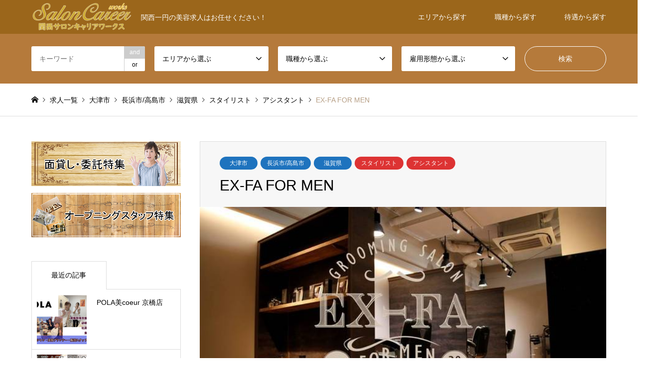

--- FILE ---
content_type: text/html; charset=UTF-8
request_url: https://saloncareer.info/ex-fa-for-men/
body_size: 23482
content:
<!DOCTYPE html>
<html dir="ltr" lang="ja" prefix="og: https://ogp.me/ns#">
<head>
<meta charset="UTF-8">
<!--[if IE]><meta http-equiv="X-UA-Compatible" content="IE=edge"><![endif]-->
<meta name="viewport" content="width=device-width">
<title>EX-FA FOR MEN | 関西サロンキャリアワークス</title>
<meta name="description" content="<hr>■職　種:スタイリスト<hr >■給　与・月給 23.0万円〜70.0万円【中途スタイリスト】月給30万円保証（入社半年間）※経験に応じて35万円まで支給※上記保証給は入社半年まで。半年後から当社規定の保証給ありの売上歩合制　　　　　　　　　 　　月給230,000円～600.000円以上　（技術売上の40％、店販売上の10%）実例（最高月収70万）＊試用期間6ヶ月/給与変動なし＜試用期間あり＞ 1ヶ月 〜 6ヶ月 / 月給 230,000円 〜 700,000円<hr >■勤務地：EX-FA FOR MEN滋賀県 大津市 大萱1-20-20 アメニティ瀬田東1F">
<link rel="pingback" href="https://saloncareer.info/xmlrpc.php">
<link rel="shortcut icon" href="https://saloncareer.info/wp-content/uploads/2021/02/レディーアイコン2-2.png">

		<!-- All in One SEO 4.9.3 - aioseo.com -->
	<meta name="description" content="職種 スタイリスト 給与 月給 23.0万円〜70.0万円 【中途スタイリスト】 月給30万円保" />
	<meta name="robots" content="max-image-preview:large" />
	<meta name="author" content="koheiman"/>
	<meta name="google-site-verification" content="kC2tGnEbn1ZFczLC2eyIJaypfoGP5p_evMby9_Fvtu0" />
	<link rel="canonical" href="https://saloncareer.info/ex-fa-for-men/" />
	<meta name="generator" content="All in One SEO (AIOSEO) 4.9.3" />

		<head> <link rel="canonical" href="https://saloncareer.info/"> <style id='global-styles-inline-css' type='text/css'>
:root{--wp--preset--aspect-ratio--square: 1;--wp--preset--aspect-ratio--4-3: 4/3;--wp--preset--aspect-ratio--3-4: 3/4;--wp--preset--aspect-ratio--3-2: 3/2;--wp--preset--aspect-ratio--2-3: 2/3;--wp--preset--aspect-ratio--16-9: 16/9;--wp--preset--aspect-ratio--9-16: 9/16;--wp--preset--color--black: #000000;--wp--preset--color--cyan-bluish-gray: #abb8c3;--wp--preset--color--white: #ffffff;--wp--preset--color--pale-pink: #f78da7;--wp--preset--color--vivid-red: #cf2e2e;--wp--preset--color--luminous-vivid-orange: #ff6900;--wp--preset--color--luminous-vivid-amber: #fcb900;--wp--preset--color--light-green-cyan: #7bdcb5;--wp--preset--color--vivid-green-cyan: #00d084;--wp--preset--color--pale-cyan-blue: #8ed1fc;--wp--preset--color--vivid-cyan-blue: #0693e3;--wp--preset--color--vivid-purple: #9b51e0;--wp--preset--gradient--vivid-cyan-blue-to-vivid-purple: linear-gradient(135deg,rgb(6,147,227) 0%,rgb(155,81,224) 100%);--wp--preset--gradient--light-green-cyan-to-vivid-green-cyan: linear-gradient(135deg,rgb(122,220,180) 0%,rgb(0,208,130) 100%);--wp--preset--gradient--luminous-vivid-amber-to-luminous-vivid-orange: linear-gradient(135deg,rgb(252,185,0) 0%,rgb(255,105,0) 100%);--wp--preset--gradient--luminous-vivid-orange-to-vivid-red: linear-gradient(135deg,rgb(255,105,0) 0%,rgb(207,46,46) 100%);--wp--preset--gradient--very-light-gray-to-cyan-bluish-gray: linear-gradient(135deg,rgb(238,238,238) 0%,rgb(169,184,195) 100%);--wp--preset--gradient--cool-to-warm-spectrum: linear-gradient(135deg,rgb(74,234,220) 0%,rgb(151,120,209) 20%,rgb(207,42,186) 40%,rgb(238,44,130) 60%,rgb(251,105,98) 80%,rgb(254,248,76) 100%);--wp--preset--gradient--blush-light-purple: linear-gradient(135deg,rgb(255,206,236) 0%,rgb(152,150,240) 100%);--wp--preset--gradient--blush-bordeaux: linear-gradient(135deg,rgb(254,205,165) 0%,rgb(254,45,45) 50%,rgb(107,0,62) 100%);--wp--preset--gradient--luminous-dusk: linear-gradient(135deg,rgb(255,203,112) 0%,rgb(199,81,192) 50%,rgb(65,88,208) 100%);--wp--preset--gradient--pale-ocean: linear-gradient(135deg,rgb(255,245,203) 0%,rgb(182,227,212) 50%,rgb(51,167,181) 100%);--wp--preset--gradient--electric-grass: linear-gradient(135deg,rgb(202,248,128) 0%,rgb(113,206,126) 100%);--wp--preset--gradient--midnight: linear-gradient(135deg,rgb(2,3,129) 0%,rgb(40,116,252) 100%);--wp--preset--font-size--small: 13px;--wp--preset--font-size--medium: 20px;--wp--preset--font-size--large: 36px;--wp--preset--font-size--x-large: 42px;--wp--preset--spacing--20: 0.44rem;--wp--preset--spacing--30: 0.67rem;--wp--preset--spacing--40: 1rem;--wp--preset--spacing--50: 1.5rem;--wp--preset--spacing--60: 2.25rem;--wp--preset--spacing--70: 3.38rem;--wp--preset--spacing--80: 5.06rem;--wp--preset--shadow--natural: 6px 6px 9px rgba(0, 0, 0, 0.2);--wp--preset--shadow--deep: 12px 12px 50px rgba(0, 0, 0, 0.4);--wp--preset--shadow--sharp: 6px 6px 0px rgba(0, 0, 0, 0.2);--wp--preset--shadow--outlined: 6px 6px 0px -3px rgb(255, 255, 255), 6px 6px rgb(0, 0, 0);--wp--preset--shadow--crisp: 6px 6px 0px rgb(0, 0, 0);}:where(.is-layout-flex){gap: 0.5em;}:where(.is-layout-grid){gap: 0.5em;}body .is-layout-flex{display: flex;}.is-layout-flex{flex-wrap: wrap;align-items: center;}.is-layout-flex > :is(*, div){margin: 0;}body .is-layout-grid{display: grid;}.is-layout-grid > :is(*, div){margin: 0;}:where(.wp-block-columns.is-layout-flex){gap: 2em;}:where(.wp-block-columns.is-layout-grid){gap: 2em;}:where(.wp-block-post-template.is-layout-flex){gap: 1.25em;}:where(.wp-block-post-template.is-layout-grid){gap: 1.25em;}.has-black-color{color: var(--wp--preset--color--black) !important;}.has-cyan-bluish-gray-color{color: var(--wp--preset--color--cyan-bluish-gray) !important;}.has-white-color{color: var(--wp--preset--color--white) !important;}.has-pale-pink-color{color: var(--wp--preset--color--pale-pink) !important;}.has-vivid-red-color{color: var(--wp--preset--color--vivid-red) !important;}.has-luminous-vivid-orange-color{color: var(--wp--preset--color--luminous-vivid-orange) !important;}.has-luminous-vivid-amber-color{color: var(--wp--preset--color--luminous-vivid-amber) !important;}.has-light-green-cyan-color{color: var(--wp--preset--color--light-green-cyan) !important;}.has-vivid-green-cyan-color{color: var(--wp--preset--color--vivid-green-cyan) !important;}.has-pale-cyan-blue-color{color: var(--wp--preset--color--pale-cyan-blue) !important;}.has-vivid-cyan-blue-color{color: var(--wp--preset--color--vivid-cyan-blue) !important;}.has-vivid-purple-color{color: var(--wp--preset--color--vivid-purple) !important;}.has-black-background-color{background-color: var(--wp--preset--color--black) !important;}.has-cyan-bluish-gray-background-color{background-color: var(--wp--preset--color--cyan-bluish-gray) !important;}.has-white-background-color{background-color: var(--wp--preset--color--white) !important;}.has-pale-pink-background-color{background-color: var(--wp--preset--color--pale-pink) !important;}.has-vivid-red-background-color{background-color: var(--wp--preset--color--vivid-red) !important;}.has-luminous-vivid-orange-background-color{background-color: var(--wp--preset--color--luminous-vivid-orange) !important;}.has-luminous-vivid-amber-background-color{background-color: var(--wp--preset--color--luminous-vivid-amber) !important;}.has-light-green-cyan-background-color{background-color: var(--wp--preset--color--light-green-cyan) !important;}.has-vivid-green-cyan-background-color{background-color: var(--wp--preset--color--vivid-green-cyan) !important;}.has-pale-cyan-blue-background-color{background-color: var(--wp--preset--color--pale-cyan-blue) !important;}.has-vivid-cyan-blue-background-color{background-color: var(--wp--preset--color--vivid-cyan-blue) !important;}.has-vivid-purple-background-color{background-color: var(--wp--preset--color--vivid-purple) !important;}.has-black-border-color{border-color: var(--wp--preset--color--black) !important;}.has-cyan-bluish-gray-border-color{border-color: var(--wp--preset--color--cyan-bluish-gray) !important;}.has-white-border-color{border-color: var(--wp--preset--color--white) !important;}.has-pale-pink-border-color{border-color: var(--wp--preset--color--pale-pink) !important;}.has-vivid-red-border-color{border-color: var(--wp--preset--color--vivid-red) !important;}.has-luminous-vivid-orange-border-color{border-color: var(--wp--preset--color--luminous-vivid-orange) !important;}.has-luminous-vivid-amber-border-color{border-color: var(--wp--preset--color--luminous-vivid-amber) !important;}.has-light-green-cyan-border-color{border-color: var(--wp--preset--color--light-green-cyan) !important;}.has-vivid-green-cyan-border-color{border-color: var(--wp--preset--color--vivid-green-cyan) !important;}.has-pale-cyan-blue-border-color{border-color: var(--wp--preset--color--pale-cyan-blue) !important;}.has-vivid-cyan-blue-border-color{border-color: var(--wp--preset--color--vivid-cyan-blue) !important;}.has-vivid-purple-border-color{border-color: var(--wp--preset--color--vivid-purple) !important;}.has-vivid-cyan-blue-to-vivid-purple-gradient-background{background: var(--wp--preset--gradient--vivid-cyan-blue-to-vivid-purple) !important;}.has-light-green-cyan-to-vivid-green-cyan-gradient-background{background: var(--wp--preset--gradient--light-green-cyan-to-vivid-green-cyan) !important;}.has-luminous-vivid-amber-to-luminous-vivid-orange-gradient-background{background: var(--wp--preset--gradient--luminous-vivid-amber-to-luminous-vivid-orange) !important;}.has-luminous-vivid-orange-to-vivid-red-gradient-background{background: var(--wp--preset--gradient--luminous-vivid-orange-to-vivid-red) !important;}.has-very-light-gray-to-cyan-bluish-gray-gradient-background{background: var(--wp--preset--gradient--very-light-gray-to-cyan-bluish-gray) !important;}.has-cool-to-warm-spectrum-gradient-background{background: var(--wp--preset--gradient--cool-to-warm-spectrum) !important;}.has-blush-light-purple-gradient-background{background: var(--wp--preset--gradient--blush-light-purple) !important;}.has-blush-bordeaux-gradient-background{background: var(--wp--preset--gradient--blush-bordeaux) !important;}.has-luminous-dusk-gradient-background{background: var(--wp--preset--gradient--luminous-dusk) !important;}.has-pale-ocean-gradient-background{background: var(--wp--preset--gradient--pale-ocean) !important;}.has-electric-grass-gradient-background{background: var(--wp--preset--gradient--electric-grass) !important;}.has-midnight-gradient-background{background: var(--wp--preset--gradient--midnight) !important;}.has-small-font-size{font-size: var(--wp--preset--font-size--small) !important;}.has-medium-font-size{font-size: var(--wp--preset--font-size--medium) !important;}.has-large-font-size{font-size: var(--wp--preset--font-size--large) !important;}.has-x-large-font-size{font-size: var(--wp--preset--font-size--x-large) !important;}
/*# sourceURL=global-styles-inline-css */
</style>
</head>

<!-- Global site tag (gtag.js) - Google Analytics -->
<script async src="https://www.googletagmanager.com/gtag/js?id=UA-112772680-5"></script>
<script>
 window.dataLayer = window.dataLayer || [];
 function gtag(){dataLayer.push(arguments);}
 gtag('js', new Date());

 gtag('config', 'UA-112772680-5');
</script>
		<meta property="og:locale" content="ja_JP" />
		<meta property="og:site_name" content="関西サロンキャリアワークス | 関西一円の美容求人はお任せください！" />
		<meta property="og:type" content="article" />
		<meta property="og:title" content="EX-FA FOR MEN | 関西サロンキャリアワークス" />
		<meta property="og:description" content="職種 スタイリスト 給与 月給 23.0万円〜70.0万円 【中途スタイリスト】 月給30万円保" />
		<meta property="og:url" content="https://saloncareer.info/ex-fa-for-men/" />
		<meta property="article:published_time" content="2020-03-28T03:10:59+00:00" />
		<meta property="article:modified_time" content="2023-03-28T03:13:19+00:00" />
		<meta name="twitter:card" content="summary" />
		<meta name="twitter:title" content="EX-FA FOR MEN | 関西サロンキャリアワークス" />
		<meta name="twitter:description" content="職種 スタイリスト 給与 月給 23.0万円〜70.0万円 【中途スタイリスト】 月給30万円保" />
		<script type="application/ld+json" class="aioseo-schema">
			{"@context":"https:\/\/schema.org","@graph":[{"@type":"BlogPosting","@id":"https:\/\/saloncareer.info\/ex-fa-for-men\/#blogposting","name":"EX-FA FOR MEN | \u95a2\u897f\u30b5\u30ed\u30f3\u30ad\u30e3\u30ea\u30a2\u30ef\u30fc\u30af\u30b9","headline":"EX-FA FOR MEN","author":{"@id":"https:\/\/saloncareer.info\/author\/koheiman\/#author"},"publisher":{"@id":"https:\/\/saloncareer.info\/#organization"},"image":{"@type":"ImageObject","url":"https:\/\/saloncareer.info\/wp-content\/uploads\/2023\/03\/detail_top2-82.jpg","width":657,"height":370},"datePublished":"2020-03-28T12:10:59+09:00","dateModified":"2023-03-28T12:13:19+09:00","inLanguage":"ja","mainEntityOfPage":{"@id":"https:\/\/saloncareer.info\/ex-fa-for-men\/#webpage"},"isPartOf":{"@id":"https:\/\/saloncareer.info\/ex-fa-for-men\/#webpage"},"articleSection":"\u5927\u6d25\u5e02, \u9577\u6d5c\u5e02\/\u9ad8\u5cf6\u5e02, \u6ecb\u8cc0\u770c, \u30b9\u30bf\u30a4\u30ea\u30b9\u30c8, \u30a2\u30b7\u30b9\u30bf\u30f3\u30c8, \u6b63\u793e\u54e1, \u30a2\u30eb\u30d0\u30a4\u30c8\u30fb\u30d1\u30fc\u30c8"},{"@type":"BreadcrumbList","@id":"https:\/\/saloncareer.info\/ex-fa-for-men\/#breadcrumblist","itemListElement":[{"@type":"ListItem","@id":"https:\/\/saloncareer.info#listItem","position":1,"name":"\u30db\u30fc\u30e0","item":"https:\/\/saloncareer.info","nextItem":{"@type":"ListItem","@id":"https:\/\/saloncareer.info\/category\/sigaken\/#listItem","name":"\u6ecb\u8cc0\u770c"}},{"@type":"ListItem","@id":"https:\/\/saloncareer.info\/category\/sigaken\/#listItem","position":2,"name":"\u6ecb\u8cc0\u770c","item":"https:\/\/saloncareer.info\/category\/sigaken\/","nextItem":{"@type":"ListItem","@id":"https:\/\/saloncareer.info\/category\/sigaken\/ootu\/#listItem","name":"\u5927\u6d25\u5e02"},"previousItem":{"@type":"ListItem","@id":"https:\/\/saloncareer.info#listItem","name":"\u30db\u30fc\u30e0"}},{"@type":"ListItem","@id":"https:\/\/saloncareer.info\/category\/sigaken\/ootu\/#listItem","position":3,"name":"\u5927\u6d25\u5e02","item":"https:\/\/saloncareer.info\/category\/sigaken\/ootu\/","nextItem":{"@type":"ListItem","@id":"https:\/\/saloncareer.info\/ex-fa-for-men\/#listItem","name":"EX-FA FOR MEN"},"previousItem":{"@type":"ListItem","@id":"https:\/\/saloncareer.info\/category\/sigaken\/#listItem","name":"\u6ecb\u8cc0\u770c"}},{"@type":"ListItem","@id":"https:\/\/saloncareer.info\/ex-fa-for-men\/#listItem","position":4,"name":"EX-FA FOR MEN","previousItem":{"@type":"ListItem","@id":"https:\/\/saloncareer.info\/category\/sigaken\/ootu\/#listItem","name":"\u5927\u6d25\u5e02"}}]},{"@type":"Organization","@id":"https:\/\/saloncareer.info\/#organization","name":"\u95a2\u897f\u30b5\u30ed\u30f3\u30ad\u30e3\u30ea\u30a2\u30ef\u30fc\u30af\u30b9","description":"\u95a2\u897f\u4e00\u5186\u306e\u7f8e\u5bb9\u6c42\u4eba\u306f\u304a\u4efb\u305b\u304f\u3060\u3055\u3044\uff01","url":"https:\/\/saloncareer.info\/","logo":{"@type":"ImageObject","url":"https:\/\/saloncareer.info\/wp-content\/uploads\/2021\/02\/\u30b5\u30ed\u30f3career\u3000\u30ed\u30b43-2-e1591204371672.png","@id":"https:\/\/saloncareer.info\/ex-fa-for-men\/#organizationLogo","width":200,"height":60},"image":{"@id":"https:\/\/saloncareer.info\/ex-fa-for-men\/#organizationLogo"}},{"@type":"Person","@id":"https:\/\/saloncareer.info\/author\/koheiman\/#author","url":"https:\/\/saloncareer.info\/author\/koheiman\/","name":"koheiman","image":{"@type":"ImageObject","@id":"https:\/\/saloncareer.info\/ex-fa-for-men\/#authorImage","url":"https:\/\/secure.gravatar.com\/avatar\/a7cd4861eab7fd58369c325c8c583c02d6946d3cc79181ef8754889469f6b9c4?s=96&d=mm&r=g","width":96,"height":96,"caption":"koheiman"}},{"@type":"WebPage","@id":"https:\/\/saloncareer.info\/ex-fa-for-men\/#webpage","url":"https:\/\/saloncareer.info\/ex-fa-for-men\/","name":"EX-FA FOR MEN | \u95a2\u897f\u30b5\u30ed\u30f3\u30ad\u30e3\u30ea\u30a2\u30ef\u30fc\u30af\u30b9","description":"\u8077\u7a2e \u30b9\u30bf\u30a4\u30ea\u30b9\u30c8 \u7d66\u4e0e \u6708\u7d66 23.0\u4e07\u5186\u301c70.0\u4e07\u5186 \u3010\u4e2d\u9014\u30b9\u30bf\u30a4\u30ea\u30b9\u30c8\u3011 \u6708\u7d6630\u4e07\u5186\u4fdd","inLanguage":"ja","isPartOf":{"@id":"https:\/\/saloncareer.info\/#website"},"breadcrumb":{"@id":"https:\/\/saloncareer.info\/ex-fa-for-men\/#breadcrumblist"},"author":{"@id":"https:\/\/saloncareer.info\/author\/koheiman\/#author"},"creator":{"@id":"https:\/\/saloncareer.info\/author\/koheiman\/#author"},"image":{"@type":"ImageObject","url":"https:\/\/saloncareer.info\/wp-content\/uploads\/2023\/03\/detail_top2-82.jpg","@id":"https:\/\/saloncareer.info\/ex-fa-for-men\/#mainImage","width":657,"height":370},"primaryImageOfPage":{"@id":"https:\/\/saloncareer.info\/ex-fa-for-men\/#mainImage"},"datePublished":"2020-03-28T12:10:59+09:00","dateModified":"2023-03-28T12:13:19+09:00"},{"@type":"WebSite","@id":"https:\/\/saloncareer.info\/#website","url":"https:\/\/saloncareer.info\/","name":"\u95a2\u897f\u30b5\u30ed\u30f3\u30ad\u30e3\u30ea\u30a2\u30ef\u30fc\u30af\u30b9\u3010Salon Career Works\u3011","description":"\u95a2\u897f\u4e00\u5186\u306e\u7f8e\u5bb9\u6c42\u4eba\u306f\u304a\u4efb\u305b\u304f\u3060\u3055\u3044\uff01","inLanguage":"ja","publisher":{"@id":"https:\/\/saloncareer.info\/#organization"}}]}
		</script>
		<!-- All in One SEO -->

<link rel='dns-prefetch' href='//webfonts.xserver.jp' />
<link rel="alternate" type="application/rss+xml" title="関西サロンキャリアワークス &raquo; フィード" href="https://saloncareer.info/feed/" />
<link rel="alternate" type="application/rss+xml" title="関西サロンキャリアワークス &raquo; コメントフィード" href="https://saloncareer.info/comments/feed/" />
<link rel="alternate" type="application/rss+xml" title="関西サロンキャリアワークス &raquo; EX-FA FOR MEN のコメントのフィード" href="https://saloncareer.info/ex-fa-for-men/feed/" />
<link rel="alternate" title="oEmbed (JSON)" type="application/json+oembed" href="https://saloncareer.info/wp-json/oembed/1.0/embed?url=https%3A%2F%2Fsaloncareer.info%2Fex-fa-for-men%2F" />
<link rel="alternate" title="oEmbed (XML)" type="text/xml+oembed" href="https://saloncareer.info/wp-json/oembed/1.0/embed?url=https%3A%2F%2Fsaloncareer.info%2Fex-fa-for-men%2F&#038;format=xml" />
<style id='wp-img-auto-sizes-contain-inline-css' type='text/css'>
img:is([sizes=auto i],[sizes^="auto," i]){contain-intrinsic-size:3000px 1500px}
/*# sourceURL=wp-img-auto-sizes-contain-inline-css */
</style>
<link rel='stylesheet' id='style-css' href='https://saloncareer.info/wp-content/themes/gensen_tcd050/style.css?ver=1.9.1' type='text/css' media='all' />
<style id='wp-emoji-styles-inline-css' type='text/css'>

	img.wp-smiley, img.emoji {
		display: inline !important;
		border: none !important;
		box-shadow: none !important;
		height: 1em !important;
		width: 1em !important;
		margin: 0 0.07em !important;
		vertical-align: -0.1em !important;
		background: none !important;
		padding: 0 !important;
	}
/*# sourceURL=wp-emoji-styles-inline-css */
</style>
<style id='wp-block-library-inline-css' type='text/css'>
:root{--wp-block-synced-color:#7a00df;--wp-block-synced-color--rgb:122,0,223;--wp-bound-block-color:var(--wp-block-synced-color);--wp-editor-canvas-background:#ddd;--wp-admin-theme-color:#007cba;--wp-admin-theme-color--rgb:0,124,186;--wp-admin-theme-color-darker-10:#006ba1;--wp-admin-theme-color-darker-10--rgb:0,107,160.5;--wp-admin-theme-color-darker-20:#005a87;--wp-admin-theme-color-darker-20--rgb:0,90,135;--wp-admin-border-width-focus:2px}@media (min-resolution:192dpi){:root{--wp-admin-border-width-focus:1.5px}}.wp-element-button{cursor:pointer}:root .has-very-light-gray-background-color{background-color:#eee}:root .has-very-dark-gray-background-color{background-color:#313131}:root .has-very-light-gray-color{color:#eee}:root .has-very-dark-gray-color{color:#313131}:root .has-vivid-green-cyan-to-vivid-cyan-blue-gradient-background{background:linear-gradient(135deg,#00d084,#0693e3)}:root .has-purple-crush-gradient-background{background:linear-gradient(135deg,#34e2e4,#4721fb 50%,#ab1dfe)}:root .has-hazy-dawn-gradient-background{background:linear-gradient(135deg,#faaca8,#dad0ec)}:root .has-subdued-olive-gradient-background{background:linear-gradient(135deg,#fafae1,#67a671)}:root .has-atomic-cream-gradient-background{background:linear-gradient(135deg,#fdd79a,#004a59)}:root .has-nightshade-gradient-background{background:linear-gradient(135deg,#330968,#31cdcf)}:root .has-midnight-gradient-background{background:linear-gradient(135deg,#020381,#2874fc)}:root{--wp--preset--font-size--normal:16px;--wp--preset--font-size--huge:42px}.has-regular-font-size{font-size:1em}.has-larger-font-size{font-size:2.625em}.has-normal-font-size{font-size:var(--wp--preset--font-size--normal)}.has-huge-font-size{font-size:var(--wp--preset--font-size--huge)}.has-text-align-center{text-align:center}.has-text-align-left{text-align:left}.has-text-align-right{text-align:right}.has-fit-text{white-space:nowrap!important}#end-resizable-editor-section{display:none}.aligncenter{clear:both}.items-justified-left{justify-content:flex-start}.items-justified-center{justify-content:center}.items-justified-right{justify-content:flex-end}.items-justified-space-between{justify-content:space-between}.screen-reader-text{border:0;clip-path:inset(50%);height:1px;margin:-1px;overflow:hidden;padding:0;position:absolute;width:1px;word-wrap:normal!important}.screen-reader-text:focus{background-color:#ddd;clip-path:none;color:#444;display:block;font-size:1em;height:auto;left:5px;line-height:normal;padding:15px 23px 14px;text-decoration:none;top:5px;width:auto;z-index:100000}html :where(.has-border-color){border-style:solid}html :where([style*=border-top-color]){border-top-style:solid}html :where([style*=border-right-color]){border-right-style:solid}html :where([style*=border-bottom-color]){border-bottom-style:solid}html :where([style*=border-left-color]){border-left-style:solid}html :where([style*=border-width]){border-style:solid}html :where([style*=border-top-width]){border-top-style:solid}html :where([style*=border-right-width]){border-right-style:solid}html :where([style*=border-bottom-width]){border-bottom-style:solid}html :where([style*=border-left-width]){border-left-style:solid}html :where(img[class*=wp-image-]){height:auto;max-width:100%}:where(figure){margin:0 0 1em}html :where(.is-position-sticky){--wp-admin--admin-bar--position-offset:var(--wp-admin--admin-bar--height,0px)}@media screen and (max-width:600px){html :where(.is-position-sticky){--wp-admin--admin-bar--position-offset:0px}}
/*wp_block_styles_on_demand_placeholder:696f15e5511aa*/
/*# sourceURL=wp-block-library-inline-css */
</style>
<style id='classic-theme-styles-inline-css' type='text/css'>
/*! This file is auto-generated */
.wp-block-button__link{color:#fff;background-color:#32373c;border-radius:9999px;box-shadow:none;text-decoration:none;padding:calc(.667em + 2px) calc(1.333em + 2px);font-size:1.125em}.wp-block-file__button{background:#32373c;color:#fff;text-decoration:none}
/*# sourceURL=/wp-includes/css/classic-themes.min.css */
</style>
<link rel='stylesheet' id='contact-form-7-css' href='https://saloncareer.info/wp-content/plugins/contact-form-7/includes/css/styles.css?ver=5.9.8' type='text/css' media='all' />
<script type="text/javascript" src="https://saloncareer.info/wp-includes/js/jquery/jquery.min.js?ver=3.7.1" id="jquery-core-js"></script>
<script type="text/javascript" src="https://saloncareer.info/wp-includes/js/jquery/jquery-migrate.min.js?ver=3.4.1" id="jquery-migrate-js"></script>
<script type="text/javascript" src="//webfonts.xserver.jp/js/xserverv3.js?fadein=0&amp;ver=2.0.8" id="typesquare_std-js"></script>
<link rel="https://api.w.org/" href="https://saloncareer.info/wp-json/" /><link rel="alternate" title="JSON" type="application/json" href="https://saloncareer.info/wp-json/wp/v2/posts/3379" /><link rel='shortlink' href='https://saloncareer.info/?p=3379' />
<!-- Start cmkt-->
<script type="text/javascript">
	var _cmktid="ABB46004";
	(function () {var _cmktr="r"+(new Date().getTime()*Math.random()*9);var _cmktjs = document.createElement("script");var s = document.getElementsByTagName("script")[0];_cmktjs.async = true;_cmktjs.src = "//cmkt.jp/req/i.js?r="+_cmktr;s.parentNode.insertBefore(_cmktjs, s);}());
</script>
<!-- End cmkt -->
<link rel="stylesheet" href="https://saloncareer.info/wp-content/themes/gensen_tcd050/css/design-plus.css?ver=1.9.1">
<link rel="stylesheet" href="https://saloncareer.info/wp-content/themes/gensen_tcd050/css/sns-botton.css?ver=1.9.1">
<link rel="stylesheet" href="https://saloncareer.info/wp-content/themes/gensen_tcd050/css/responsive.css?ver=1.9.1">
<link rel="stylesheet" href="https://saloncareer.info/wp-content/themes/gensen_tcd050/css/footer-bar.css?ver=1.9.1">

<script src="https://saloncareer.info/wp-content/themes/gensen_tcd050/js/jquery.easing.1.3.js?ver=1.9.1"></script>
<script src="https://saloncareer.info/wp-content/themes/gensen_tcd050/js/jquery.textOverflowEllipsis.js?ver=1.9.1"></script>
<script src="https://saloncareer.info/wp-content/themes/gensen_tcd050/js/jscript.js?ver=1.9.1"></script>
<script src="https://saloncareer.info/wp-content/themes/gensen_tcd050/js/comment.js?ver=1.9.1"></script>
<script src="https://saloncareer.info/wp-content/themes/gensen_tcd050/js/jquery.chosen.min.js?ver=1.9.1"></script>
<link rel="stylesheet" href="https://saloncareer.info/wp-content/themes/gensen_tcd050/css/jquery.chosen.css?ver=1.9.1">

<style type="text/css">
body, input, textarea, select { font-family: Arial, "ヒラギノ角ゴ ProN W3", "Hiragino Kaku Gothic ProN", "メイリオ", Meiryo, sans-serif; }
.rich_font { font-family: "Hiragino Sans", "ヒラギノ角ゴ ProN", "Hiragino Kaku Gothic ProN", "游ゴシック", YuGothic, "メイリオ", Meiryo, sans-serif; font-weight: 500; }

#header_logo #logo_text .logo { font-size:36px; }
#header_logo_fix #logo_text_fixed .logo { font-size:36px; }
#footer_logo .logo_text { font-size:36px; }
#post_title { font-size:30px; }
.post_content { font-size:14px; }
#archive_headline { font-size:42px; }
#archive_desc { font-size:14px; }
  
@media screen and (max-width:1024px) {
  #header_logo #logo_text .logo { font-size:26px; }
  #header_logo_fix #logo_text_fixed .logo { font-size:26px; }
  #footer_logo .logo_text { font-size:26px; }
  #post_title { font-size:16px; }
  .post_content { font-size:14px; }
  #archive_headline { font-size:20px; }
  #archive_desc { font-size:14px; }
}

#left_col { float:right; }
#side_col { float:left; }

#site_wrap { display:none; }
#site_loader_overlay {
  background: #fff;
  opacity: 1;
  position: fixed;
  top: 0px;
  left: 0px;
  width: 100%;
  height: 100%;
  width: 100vw;
  height: 100vh;
  z-index: 99999;
}

/* type1 */
#site_loader_animation {
  margin: -25.5px 0 0 -25.5px;
  width: 48px;
  height: 48px;
  font-size: 10px;
  text-indent: -9999em;
  position: fixed;
  top: 50%;
  left: 50%;
  border: 3px solid rgba(182,158,132,0.2);
  border-top-color: #b69e84;
  border-radius: 50%;
  -webkit-animation: loading-circle 1.1s infinite linear;
  animation: loading-circle 1.1s infinite linear;
}
@-webkit-keyframes loading-circle {
  0% { -webkit-transform: rotate(0deg); transform: rotate(0deg); }
  100% { -webkit-transform: rotate(360deg); transform: rotate(360deg); }
}
@keyframes loading-circle {
  0% { -webkit-transform: rotate(0deg); transform: rotate(0deg); }
  100% { -webkit-transform: rotate(360deg); transform: rotate(360deg);
  }
}


.image {
-webkit-backface-visibility: hidden;
backface-visibility: hidden;
-webkit-transition-property: background;
-webkit-transition-duration: .75s;
-moz-transition-property: background;
-moz-transition-duration: .75s;
-ms-transition-property: background;
-ms-transition-duration: .75s;
-o-transition-property: background;
-o-transition-duration: .75s;
transition-property: background;
transition-duration: .75s;
}
.image img {
-webkit-backface-visibility: hidden;
backface-visibility: hidden;
-webkit-transition-property: opacity;
-webkit-transition-duration: .5s;
-moz-transition-property: opacity;
-moz-transition-duration: .5s;
-ms-transition-property: opacity;
-ms-transition-duration: .5s;
-o-transition-property: opacity;
-o-transition-duration: .5s;
transition-property: opacity;
transition-duration: .5s;
opacity: 1;
}
.image:hover, a:hover .image {
background: #ffffff;
-webkit-transition-duration: .25s;
-moz-transition-duration: .25s;
-ms-transition-duration: .25s;
-o-transition-duration: .25s;
transition-duration: .25s;
}
.image:hover img, a:hover .image img {
opacity: 0.7;
}

.archive_filter .button input:hover, .archive_sort dt,#post_pagination p, #post_pagination a:hover, #return_top a, .c-pw__btn,
#comment_header ul li a:hover, #comment_header ul li.comment_switch_active a, #comment_header #comment_closed p,
#introduce_slider .slick-dots li button:hover, #introduce_slider .slick-dots li.slick-active button
{ background-color:#b69e84; }

#comment_header ul li.comment_switch_active a, #comment_header #comment_closed p, #guest_info input:focus, #comment_textarea textarea:focus
{ border-color:#b69e84; }

#comment_header ul li.comment_switch_active a:after, #comment_header #comment_closed p:after
{ border-color:#b69e84 transparent transparent transparent; }

.header_search_inputs .chosen-results li[data-option-array-index="0"]
{ background-color:#b69e84 !important; border-color:#b69e84; }

a:hover, #bread_crumb li a:hover, #bread_crumb li.home a:hover:before, #bread_crumb li.last,
#archive_headline, .archive_header .headline, .archive_filter_headline, #related_post .headline,
#introduce_header .headline, .introduce_list_col .info .title, .introduce_archive_banner_link a:hover,
#recent_news .headline, #recent_news li a:hover, #comment_headline,
.side_headline, ul.banner_list li a:hover .caption, .footer_headline, .footer_widget a:hover,
#index_news .entry-date, #index_news_mobile .entry-date, .cb_content-carousel a:hover .image .title
{ color:#b69e84; }

#index_news_mobile .archive_link a:hover, .cb_content-blog_list .archive_link a:hover, #load_post a:hover, #submit_comment:hover, .c-pw__btn:hover
{ background-color:#92785f; }

#header_search select:focus, .header_search_inputs .chosen-with-drop .chosen-single span, #footer_contents a:hover, #footer_nav a:hover, #footer_social_link li:hover:before,
#header_slider .slick-arrow:hover, .cb_content-carousel .slick-arrow:hover
{ color:#92785f; }

.post_content a { color:#b69e84; }

#header_search, #index_header_search { background-color:#b57a3b; }

#footer_nav { background-color:#F7F7F7; }
#footer_contents { background-color:#9b661b; }

#header_search_submit { background-color:rgba(181,122,59,0); }
#header_search_submit:hover { background-color:rgba(146,120,95,1.0); }
.cat-category { background-color:#1e73be !important; }
.cat-category2 { background-color:#dd3333 !important; }
.cat-category3 { background-color:#eeee22 !important; }

@media only screen and (min-width:1025px) {
  #global_menu ul ul a { background-color:#b69e84; }
  #global_menu ul ul a:hover, #global_menu ul ul .current-menu-item > a { background-color:#92785f; }
  #header_top { background-color:#9b661b; }
  .has_header_content #header_top { background-color:rgba(155,102,27,0.8); }
  .fix_top.header_fix #header_top { background-color:rgba(155,102,27,0.8); }
  #header_logo a, #global_menu > ul > li > a { color:#ffffff; }
  #header_logo_fix a, .fix_top.header_fix #global_menu > ul > li > a { color:#ffffff; }
  .has_header_content #index_header_search { background-color:rgba(181,122,59,0.6); }
}
@media screen and (max-width:1024px) {
  #global_menu { background-color:#b69e84; }
  #global_menu a:hover, #global_menu .current-menu-item > a { background-color:#92785f; }
  #header_top { background-color:#9b661b; }
  #header_top a, #header_top a:before { color:#ffffff !important; }
  .mobile_fix_top.header_fix #header_top, .mobile_fix_top.header_fix #header.active #header_top { background-color:rgba(155,102,27,0.8); }
  .mobile_fix_top.header_fix #header_top a, .mobile_fix_top.header_fix #header_top a:before { color:#ffffff !important; }
  .archive_sort dt { color:#b69e84; }
  .post-type-archive-news #recent_news .show_date li .date { color:#b69e84; }
}



</style>

<style type="text/css"></style></head>
<body id="body" class="wp-singular post-template-default single single-post postid-3379 single-format-standard wp-theme-gensen_tcd050">

<div id="site_loader_overlay">
 <div id="site_loader_animation">
 </div>
</div>

 <div id="header">
  <div id="header_top">
   <div class="inner clearfix">
    <div id="header_logo">
     <div id="logo_image">
 <h1 class="logo">
  <a href="https://saloncareer.info/" title="関西サロンキャリアワークス" data-label="関西サロンキャリアワークス"><img src="https://saloncareer.info/wp-content/uploads/2021/06/サロンcareer　ロゴ-のコピー-e1622648068815.png?1768887781" alt="関西サロンキャリアワークス" title="関西サロンキャリアワークス" /><span class="desc">関西一円の美容求人はお任せください！</span></a>
 </h1>
</div>
    </div>
    <div id="header_logo_fix">
     <div id="logo_image_fixed">
 <p class="logo rich_font"><a href="https://saloncareer.info/" title="関西サロンキャリアワークス"><img src="https://saloncareer.info/wp-content/uploads/2021/06/サロンcareer　ロゴ-のコピー-e1622648068815.png?1768887781" alt="関西サロンキャリアワークス" title="関西サロンキャリアワークス" /></a></p>
</div>
    </div>
    <a href="#" class="search_button"><span>検索</span></a>
    <a href="#" class="menu_button"><span>menu</span></a>
    <div id="global_menu">
     <ul id="menu-%e3%83%a1%e3%83%8b%e3%83%a5%e3%83%bc" class="menu"><li id="menu-item-33" class="menu-item menu-item-type-post_type menu-item-object-page menu-item-has-children menu-item-33"><a href="https://saloncareer.info/%e3%82%a8%e3%83%aa%e3%82%a2%e3%81%8b%e3%82%89%e6%8e%a2%e3%81%99/">エリアから探す</a>
<ul class="sub-menu">
	<li id="menu-item-61" class="menu-item menu-item-type-taxonomy menu-item-object-category menu-item-has-children menu-item-61"><a href="https://saloncareer.info/category/oosakasi/">大阪市</a>
	<ul class="sub-menu">
		<li id="menu-item-56" class="menu-item menu-item-type-taxonomy menu-item-object-category menu-item-56"><a href="https://saloncareer.info/category/oosakasi/tyuouku/">中央区</a></li>
		<li id="menu-item-55" class="menu-item menu-item-type-taxonomy menu-item-object-category menu-item-55"><a href="https://saloncareer.info/category/oosakasi/fukusimaku/">福島区</a></li>
		<li id="menu-item-40" class="menu-item menu-item-type-taxonomy menu-item-object-category menu-item-40"><a href="https://saloncareer.info/category/oosakasi/miyakojima/">都島区</a></li>
		<li id="menu-item-39" class="menu-item menu-item-type-taxonomy menu-item-object-category menu-item-39"><a href="https://saloncareer.info/category/oosakasi/hibana/">此花区</a></li>
		<li id="menu-item-37" class="menu-item menu-item-type-taxonomy menu-item-object-category menu-item-37"><a href="https://saloncareer.info/category/oosakasi/nisiku/">西区</a></li>
		<li id="menu-item-44" class="menu-item menu-item-type-taxonomy menu-item-object-category menu-item-44"><a href="https://saloncareer.info/category/oosakasi/minatoku/">港区</a></li>
		<li id="menu-item-58" class="menu-item menu-item-type-taxonomy menu-item-object-category menu-item-58"><a href="https://saloncareer.info/category/oosakasi/tennnouji/">天王寺区</a></li>
		<li id="menu-item-60" class="menu-item menu-item-type-taxonomy menu-item-object-category menu-item-60"><a href="https://saloncareer.info/category/oosakasi/abenoku/">阿倍野区</a></li>
		<li id="menu-item-57" class="menu-item menu-item-type-taxonomy menu-item-object-category menu-item-57"><a href="https://saloncareer.info/category/oosakasi/naniwaku/">浪速区</a></li>
		<li id="menu-item-42" class="menu-item menu-item-type-taxonomy menu-item-object-category menu-item-42"><a href="https://saloncareer.info/category/oosakasi/nisiyodogawaku/">西淀川区</a></li>
		<li id="menu-item-43" class="menu-item menu-item-type-taxonomy menu-item-object-category menu-item-43"><a href="https://saloncareer.info/category/oosakasi/higasiyodogawaku/">東淀川区</a></li>
		<li id="menu-item-38" class="menu-item menu-item-type-taxonomy menu-item-object-category menu-item-38"><a href="https://saloncareer.info/category/oosakasi/yodogawaku/">淀川区</a></li>
		<li id="menu-item-46" class="menu-item menu-item-type-taxonomy menu-item-object-category menu-item-46"><a href="https://saloncareer.info/category/oosakasi/nisinariku/">西成区</a></li>
		<li id="menu-item-50" class="menu-item menu-item-type-taxonomy menu-item-object-category menu-item-50"><a href="https://saloncareer.info/category/oosakasi/higasinariku/">東成区</a></li>
		<li id="menu-item-49" class="menu-item menu-item-type-taxonomy menu-item-object-category menu-item-49"><a href="https://saloncareer.info/category/oosakasi/asahiku/">旭区</a></li>
		<li id="menu-item-48" class="menu-item menu-item-type-taxonomy menu-item-object-category menu-item-48"><a href="https://saloncareer.info/category/oosakasi/joutouku/">城東区</a></li>
		<li id="menu-item-47" class="menu-item menu-item-type-taxonomy menu-item-object-category menu-item-47"><a href="https://saloncareer.info/category/oosakasi/turumiku/">鶴見区</a></li>
		<li id="menu-item-54" class="menu-item menu-item-type-taxonomy menu-item-object-category menu-item-54"><a href="https://saloncareer.info/category/oosakasi/suminoeku/">住之江区</a></li>
		<li id="menu-item-41" class="menu-item menu-item-type-taxonomy menu-item-object-category menu-item-41"><a href="https://saloncareer.info/category/oosakasi/kitaku/">北区</a></li>
		<li id="menu-item-45" class="menu-item menu-item-type-taxonomy menu-item-object-category menu-item-45"><a href="https://saloncareer.info/category/oosakasi/taisyoku/">大正区</a></li>
	</ul>
</li>
	<li id="menu-item-62" class="menu-item menu-item-type-taxonomy menu-item-object-category menu-item-has-children menu-item-62"><a href="https://saloncareer.info/category/oosdakafu/">大阪府</a>
	<ul class="sub-menu">
		<li id="menu-item-69" class="menu-item menu-item-type-taxonomy menu-item-object-category menu-item-69"><a href="https://saloncareer.info/category/oosdakafu/sakai/">堺市</a></li>
		<li id="menu-item-77" class="menu-item menu-item-type-taxonomy menu-item-object-category menu-item-77"><a href="https://saloncareer.info/category/oosdakafu/ibarakisi/">茨木市/高槻市/島本町</a></li>
		<li id="menu-item-73" class="menu-item menu-item-type-taxonomy menu-item-object-category menu-item-73"><a href="https://saloncareer.info/category/oosdakafu/hirakata/">枚方市/交野氏</a></li>
		<li id="menu-item-66" class="menu-item menu-item-type-taxonomy menu-item-object-category menu-item-66"><a href="https://saloncareer.info/category/oosdakafu/nayagawasi/">寝屋川市/四条畷市</a></li>
		<li id="menu-item-65" class="menu-item menu-item-type-taxonomy menu-item-object-category menu-item-65"><a href="https://saloncareer.info/category/oosdakafu/morigutisi/">守口市/門真市</a></li>
		<li id="menu-item-64" class="menu-item menu-item-type-taxonomy menu-item-object-category menu-item-64"><a href="https://saloncareer.info/category/oosdakafu/matubara/">松原市/藤井寺市/拍原市/ 羽曳野市</a></li>
		<li id="menu-item-74" class="menu-item menu-item-type-taxonomy menu-item-object-category menu-item-74"><a href="https://saloncareer.info/category/oosdakafu/higasioosaka/">東大阪市/八尾市/大東市</a></li>
		<li id="menu-item-72" class="menu-item menu-item-type-taxonomy menu-item-object-category menu-item-72"><a href="https://saloncareer.info/category/oosdakafu/kawatinagano/">河内長野市/南河内郡</a></li>
		<li id="menu-item-71" class="menu-item menu-item-type-taxonomy menu-item-object-category menu-item-71"><a href="https://saloncareer.info/category/oosdakafu/izumiootusi/">泉大津市/高石市/忠岡市</a></li>
		<li id="menu-item-76" class="menu-item menu-item-type-taxonomy menu-item-object-category menu-item-76"><a href="https://saloncareer.info/category/oosdakafu/toyonaka/">豊中市/吹田市/摂津市</a></li>
		<li id="menu-item-63" class="menu-item menu-item-type-taxonomy menu-item-object-category menu-item-63"><a href="https://saloncareer.info/category/oosdakafu/tonndabayashi/">大阪挟山市/富田林市</a></li>
		<li id="menu-item-68" class="menu-item menu-item-type-taxonomy menu-item-object-category menu-item-68"><a href="https://saloncareer.info/category/oosdakafu/sennnann/">泉南市/岬町/阪南市</a></li>
		<li id="menu-item-75" class="menu-item menu-item-type-taxonomy menu-item-object-category menu-item-75"><a href="https://saloncareer.info/category/oosdakafu/ikedasi/">箕面市/池田市</a></li>
		<li id="menu-item-70" class="menu-item menu-item-type-taxonomy menu-item-object-category menu-item-70"><a href="https://saloncareer.info/category/oosdakafu/izumisi/">和泉市/貝塚市/岸和田市</a></li>
	</ul>
</li>
	<li id="menu-item-82" class="menu-item menu-item-type-taxonomy menu-item-object-category menu-item-has-children menu-item-82"><a href="https://saloncareer.info/category/koube/">神戸市</a>
	<ul class="sub-menu">
		<li id="menu-item-84" class="menu-item menu-item-type-taxonomy menu-item-object-category menu-item-84"><a href="https://saloncareer.info/category/koube/tyuuouku-koube/">中央区</a></li>
		<li id="menu-item-85" class="menu-item menu-item-type-taxonomy menu-item-object-category menu-item-85"><a href="https://saloncareer.info/category/koube/kitaku-koube/">北区</a></li>
		<li id="menu-item-80" class="menu-item menu-item-type-taxonomy menu-item-object-category menu-item-80"><a href="https://saloncareer.info/category/koube/nisiku-koube/">西区</a></li>
		<li id="menu-item-79" class="menu-item menu-item-type-taxonomy menu-item-object-category menu-item-79"><a href="https://saloncareer.info/category/koube/nadaku/">灘区</a></li>
		<li id="menu-item-78" class="menu-item menu-item-type-taxonomy menu-item-object-category menu-item-78"><a href="https://saloncareer.info/category/koube/higasinadaku/">東灘区</a></li>
		<li id="menu-item-87" class="menu-item menu-item-type-taxonomy menu-item-object-category menu-item-87"><a href="https://saloncareer.info/category/koube/hyougoku/">兵庫区</a></li>
		<li id="menu-item-81" class="menu-item menu-item-type-taxonomy menu-item-object-category menu-item-81"><a href="https://saloncareer.info/category/koube/sumaku/">須磨区</a></li>
		<li id="menu-item-83" class="menu-item menu-item-type-taxonomy menu-item-object-category menu-item-83"><a href="https://saloncareer.info/category/koube/nagataku/">長田区</a></li>
		<li id="menu-item-86" class="menu-item menu-item-type-taxonomy menu-item-object-category menu-item-86"><a href="https://saloncareer.info/category/koube/tarumi/">垂水区</a></li>
	</ul>
</li>
	<li id="menu-item-92" class="menu-item menu-item-type-taxonomy menu-item-object-category menu-item-has-children menu-item-92"><a href="https://saloncareer.info/category/hyougokenn/">兵庫県</a>
	<ul class="sub-menu">
		<li id="menu-item-91" class="menu-item menu-item-type-taxonomy menu-item-object-category menu-item-91"><a href="https://saloncareer.info/category/hyougokenn/amagasakisi/">尼崎市</a></li>
		<li id="menu-item-96" class="menu-item menu-item-type-taxonomy menu-item-object-category menu-item-96"><a href="https://saloncareer.info/category/hyougokenn/itamisi/">伊丹市</a></li>
		<li id="menu-item-90" class="menu-item menu-item-type-taxonomy menu-item-object-category menu-item-90"><a href="https://saloncareer.info/category/hyougokenn/nishinomiya/">西宮市・芦屋市</a></li>
		<li id="menu-item-98" class="menu-item menu-item-type-taxonomy menu-item-object-category menu-item-98"><a href="https://saloncareer.info/category/hyougokenn/takaraduka/">宝塚市</a></li>
		<li id="menu-item-89" class="menu-item menu-item-type-taxonomy menu-item-object-category menu-item-89"><a href="https://saloncareer.info/category/hyougokenn/kawanisisi/">川西市</a></li>
		<li id="menu-item-97" class="menu-item menu-item-type-taxonomy menu-item-object-category menu-item-97"><a href="https://saloncareer.info/category/hyougokenn/sannda/">三田市</a></li>
		<li id="menu-item-95" class="menu-item menu-item-type-taxonomy menu-item-object-category menu-item-95"><a href="https://saloncareer.info/category/hyougokenn/himejisi/">姫路市</a></li>
		<li id="menu-item-94" class="menu-item menu-item-type-taxonomy menu-item-object-category menu-item-94"><a href="https://saloncareer.info/category/hyougokenn/akasisi/">明石市</a></li>
		<li id="menu-item-93" class="menu-item menu-item-type-taxonomy menu-item-object-category menu-item-93"><a href="https://saloncareer.info/category/hyougokenn/kakogawa/">加古川市・加古郡</a></li>
	</ul>
</li>
	<li id="menu-item-99" class="menu-item menu-item-type-taxonomy menu-item-object-category menu-item-has-children menu-item-99"><a href="https://saloncareer.info/category/kyoutofu/">京都府</a>
	<ul class="sub-menu">
		<li id="menu-item-112" class="menu-item menu-item-type-taxonomy menu-item-object-category menu-item-112"><a href="https://saloncareer.info/category/kyoutofu/kitaku-kyoutofu/">北区</a></li>
		<li id="menu-item-100" class="menu-item menu-item-type-taxonomy menu-item-object-category menu-item-100"><a href="https://saloncareer.info/category/kyoutofu/minamiku/">南区</a></li>
		<li id="menu-item-113" class="menu-item menu-item-type-taxonomy menu-item-object-category menu-item-113"><a href="https://saloncareer.info/category/kyoutofu/tyuukyouku/">中京区</a></li>
		<li id="menu-item-110" class="menu-item menu-item-type-taxonomy menu-item-object-category menu-item-110"><a href="https://saloncareer.info/category/kyoutofu/simogyouku/">下京区</a></li>
		<li id="menu-item-101" class="menu-item menu-item-type-taxonomy menu-item-object-category menu-item-101"><a href="https://saloncareer.info/category/kyoutofu/fusimiku/">伏見区</a></li>
		<li id="menu-item-105" class="menu-item menu-item-type-taxonomy menu-item-object-category menu-item-105"><a href="https://saloncareer.info/category/kyoutofu/higasiyamaku/">東山区</a></li>
		<li id="menu-item-104" class="menu-item menu-item-type-taxonomy menu-item-object-category menu-item-104"><a href="https://saloncareer.info/category/kyoutofu/ymashina/">山科区</a></li>
		<li id="menu-item-102" class="menu-item menu-item-type-taxonomy menu-item-object-category menu-item-102"><a href="https://saloncareer.info/category/kyoutofu/ujishi/">宇治市/京田辺/城陽市</a></li>
		<li id="menu-item-106" class="menu-item menu-item-type-taxonomy menu-item-object-category menu-item-106"><a href="https://saloncareer.info/category/kyoutofu/yawata/">八幡市/大山埼町/木津川市</a></li>
		<li id="menu-item-107" class="menu-item menu-item-type-taxonomy menu-item-object-category menu-item-107"><a href="https://saloncareer.info/category/kyoutofu/ukyouku/">右京区</a></li>
		<li id="menu-item-111" class="menu-item menu-item-type-taxonomy menu-item-object-category menu-item-111"><a href="https://saloncareer.info/category/kyoutofu/sakyouku/">左京区</a></li>
		<li id="menu-item-108" class="menu-item menu-item-type-taxonomy menu-item-object-category menu-item-108"><a href="https://saloncareer.info/category/kyoutofu/joukyouku/">上京区</a></li>
		<li id="menu-item-109" class="menu-item menu-item-type-taxonomy menu-item-object-category menu-item-109"><a href="https://saloncareer.info/category/kyoutofu/nisigyouku/">西京区</a></li>
		<li id="menu-item-103" class="menu-item menu-item-type-taxonomy menu-item-object-category menu-item-103"><a href="https://saloncareer.info/category/kyoutofu/kmaoka/">亀岡市</a></li>
	</ul>
</li>
	<li id="menu-item-114" class="menu-item menu-item-type-taxonomy menu-item-object-category current-post-ancestor current-menu-parent current-post-parent menu-item-has-children menu-item-114"><a href="https://saloncareer.info/category/sigaken/">滋賀県</a>
	<ul class="sub-menu">
		<li id="menu-item-124" class="menu-item menu-item-type-taxonomy menu-item-object-category current-post-ancestor current-menu-parent current-post-parent menu-item-124"><a href="https://saloncareer.info/category/sigaken/ootu/">大津市</a></li>
		<li id="menu-item-122" class="menu-item menu-item-type-taxonomy menu-item-object-category menu-item-122"><a href="https://saloncareer.info/category/sigaken/oumihatiman/">近江八幡</a></li>
		<li id="menu-item-115" class="menu-item menu-item-type-taxonomy menu-item-object-category current-post-ancestor current-menu-parent current-post-parent menu-item-115"><a href="https://saloncareer.info/category/sigaken/nagahamatakasima/">長浜市/高島市</a></li>
		<li id="menu-item-123" class="menu-item menu-item-type-taxonomy menu-item-object-category menu-item-123"><a href="https://saloncareer.info/category/sigaken/higasioumi/">東近江市/愛壮町</a></li>
		<li id="menu-item-121" class="menu-item menu-item-type-taxonomy menu-item-object-category menu-item-121"><a href="https://saloncareer.info/category/sigaken/toyogou/">豊郷町/甲良町/多賀町</a></li>
		<li id="menu-item-117" class="menu-item menu-item-type-taxonomy menu-item-object-category menu-item-117"><a href="https://saloncareer.info/category/sigaken/maibarahikone/">米原市/彦根市</a></li>
		<li id="menu-item-120" class="menu-item menu-item-type-taxonomy menu-item-object-category menu-item-120"><a href="https://saloncareer.info/category/sigaken/ryuuou/">湖南市/竜王町</a></li>
		<li id="menu-item-119" class="menu-item menu-item-type-taxonomy menu-item-object-category menu-item-119"><a href="https://saloncareer.info/category/sigaken/moriyamasi/">守山市/野州市</a></li>
		<li id="menu-item-116" class="menu-item menu-item-type-taxonomy menu-item-object-category menu-item-116"><a href="https://saloncareer.info/category/sigaken/kouga/">甲賀市/日野市</a></li>
		<li id="menu-item-118" class="menu-item menu-item-type-taxonomy menu-item-object-category menu-item-118"><a href="https://saloncareer.info/category/sigaken/kusatu/">草津市/南草津/栗東市</a></li>
	</ul>
</li>
	<li id="menu-item-130" class="menu-item menu-item-type-taxonomy menu-item-object-category menu-item-has-children menu-item-130"><a href="https://saloncareer.info/category/naraken/">奈良県</a>
	<ul class="sub-menu">
		<li id="menu-item-129" class="menu-item menu-item-type-taxonomy menu-item-object-category menu-item-129"><a href="https://saloncareer.info/category/naraken/narasi/">奈良市</a></li>
		<li id="menu-item-128" class="menu-item menu-item-type-taxonomy menu-item-object-category menu-item-128"><a href="https://saloncareer.info/category/naraken/tenri/">天理市</a></li>
		<li id="menu-item-126" class="menu-item menu-item-type-taxonomy menu-item-object-category menu-item-126"><a href="https://saloncareer.info/category/naraken/ikuno/">生駒市</a></li>
		<li id="menu-item-127" class="menu-item menu-item-type-taxonomy menu-item-object-category menu-item-127"><a href="https://saloncareer.info/category/naraken/yamto/">大和郡山市</a></li>
		<li id="menu-item-125" class="menu-item menu-item-type-taxonomy menu-item-object-category menu-item-125"><a href="https://saloncareer.info/category/naraken/kasiba/">香芝市/葛城市/北葛城市</a></li>
		<li id="menu-item-822" class="menu-item menu-item-type-taxonomy menu-item-object-category menu-item-822"><a href="https://saloncareer.info/category/naraken/kasihara/">橿原市/大和高田市/北葛城郡</a></li>
	</ul>
</li>
	<li id="menu-item-137" class="menu-item menu-item-type-taxonomy menu-item-object-category menu-item-has-children menu-item-137"><a href="https://saloncareer.info/category/wakayamaken/">和歌山県</a>
	<ul class="sub-menu">
		<li id="menu-item-136" class="menu-item menu-item-type-taxonomy menu-item-object-category menu-item-136"><a href="https://saloncareer.info/category/wakayamaken/wakayamasi/">和歌山市</a></li>
		<li id="menu-item-138" class="menu-item menu-item-type-taxonomy menu-item-object-category menu-item-138"><a href="https://saloncareer.info/category/wakayamaken/iwatesi/">岩出市/紀の川市</a></li>
		<li id="menu-item-131" class="menu-item menu-item-type-taxonomy menu-item-object-category menu-item-131"><a href="https://saloncareer.info/category/wakayamaken/hidaka/">御坊市/日高郡</a></li>
		<li id="menu-item-132" class="menu-item menu-item-type-taxonomy menu-item-object-category menu-item-132"><a href="https://saloncareer.info/category/wakayamaken/tanabesio/">田辺市/新宮市</a></li>
		<li id="menu-item-133" class="menu-item menu-item-type-taxonomy menu-item-object-category menu-item-133"><a href="https://saloncareer.info/category/wakayamaken/kainannsi/">海南市/海草郡</a></li>
		<li id="menu-item-134" class="menu-item menu-item-type-taxonomy menu-item-object-category menu-item-134"><a href="https://saloncareer.info/category/wakayamaken/arita/">有田市/有田郡</a></li>
		<li id="menu-item-135" class="menu-item menu-item-type-taxonomy menu-item-object-category menu-item-135"><a href="https://saloncareer.info/category/wakayamaken/hasimotosi/">橋本市/伊都郡</a></li>
	</ul>
</li>
</ul>
</li>
<li id="menu-item-32" class="menu-item menu-item-type-post_type menu-item-object-page menu-item-has-children menu-item-32"><a href="https://saloncareer.info/%e8%81%b7%e7%a8%ae%e3%81%8b%e3%82%89%e6%8e%a2%e3%81%99/">職種から探す</a>
<ul class="sub-menu">
	<li id="menu-item-140" class="menu-item menu-item-type-taxonomy menu-item-object-category2 current-post-ancestor current-menu-parent current-post-parent menu-item-140"><a href="https://saloncareer.info/category2/stylist/">スタイリスト</a></li>
	<li id="menu-item-141" class="menu-item menu-item-type-taxonomy menu-item-object-category2 menu-item-141"><a href="https://saloncareer.info/category2/jrstylist/">jrスタイリスト</a></li>
	<li id="menu-item-144" class="menu-item menu-item-type-taxonomy menu-item-object-category2 current-post-ancestor current-menu-parent current-post-parent menu-item-144"><a href="https://saloncareer.info/category2/assistant/">アシスタント</a></li>
	<li id="menu-item-142" class="menu-item menu-item-type-taxonomy menu-item-object-category2 menu-item-142"><a href="https://saloncareer.info/category2/jrassistant/">jrアシスタント</a></li>
	<li id="menu-item-145" class="menu-item menu-item-type-taxonomy menu-item-object-category2 menu-item-145"><a href="https://saloncareer.info/category2/nailist/">ネイリスト</a></li>
	<li id="menu-item-143" class="menu-item menu-item-type-taxonomy menu-item-object-category2 menu-item-143"><a href="https://saloncareer.info/category2/aiilist/">アイリスト</a></li>
	<li id="menu-item-146" class="menu-item menu-item-type-taxonomy menu-item-object-category2 menu-item-146"><a href="https://saloncareer.info/category2/esthe/">エステティシャン</a></li>
	<li id="menu-item-149" class="menu-item menu-item-type-taxonomy menu-item-object-category2 menu-item-149"><a href="https://saloncareer.info/category2/relax/">リラクゼーション</a></li>
	<li id="menu-item-147" class="menu-item menu-item-type-taxonomy menu-item-object-category2 menu-item-147"><a href="https://saloncareer.info/category2/color/">カラーリスト</a></li>
	<li id="menu-item-148" class="menu-item menu-item-type-taxonomy menu-item-object-category2 menu-item-148"><a href="https://saloncareer.info/category2/oppening/">オープニングスタッフ</a></li>
	<li id="menu-item-150" class="menu-item menu-item-type-taxonomy menu-item-object-category2 menu-item-150"><a href="https://saloncareer.info/category2/resepusyon/">レセプション</a></li>
</ul>
</li>
<li id="menu-item-34" class="menu-item menu-item-type-post_type menu-item-object-page menu-item-has-children menu-item-34"><a href="https://saloncareer.info/%e5%be%85%e9%81%87%e3%81%8b%e3%82%89%e6%8e%a2%e3%81%99/">待遇から探す</a>
<ul class="sub-menu">
	<li id="menu-item-152" class="menu-item menu-item-type-taxonomy menu-item-object-category3 current-post-ancestor current-menu-parent current-post-parent menu-item-152"><a href="https://saloncareer.info/category3/seisyain/">正社員</a></li>
	<li id="menu-item-153" class="menu-item menu-item-type-taxonomy menu-item-object-category3 menu-item-153"><a href="https://saloncareer.info/category3/tyuuto/">中途採用</a></li>
	<li id="menu-item-154" class="menu-item menu-item-type-taxonomy menu-item-object-category3 current-post-ancestor current-menu-parent current-post-parent menu-item-154"><a href="https://saloncareer.info/category3/arubaito/">アルバイト・パート</a></li>
	<li id="menu-item-155" class="menu-item menu-item-type-taxonomy menu-item-object-category3 menu-item-155"><a href="https://saloncareer.info/category3/sinnsotu/">新卒</a></li>
	<li id="menu-item-156" class="menu-item menu-item-type-taxonomy menu-item-object-category3 menu-item-156"><a href="https://saloncareer.info/category3/mennkasi/">面貸し・業務委託</a></li>
</ul>
</li>
</ul>    </div>
   </div>
  </div>
  <div id="header_search">
   <div class="inner">
    <form action="https://saloncareer.info/" method="get" class="columns-5">
     <div class="header_search_inputs header_search_keywords">
      <input type="text" id="header_search_keywords" name="search_keywords" placeholder="キーワード" value="" />
      <input type="hidden" name="search_keywords_operator" value="and" />
      <ul class="search_keywords_operator">
       <li class="active">and</li>
       <li>or</li>
      </ul>
     </div>
     <div class="header_search_inputs">
<select  name='search_cat1' id='header_search_cat1' class=''>
	<option value='0' selected='selected'>エリアから選ぶ</option>
	<option class="level-0" value="90">大阪府</option>
	<option class="level-1" value="91">&nbsp;&nbsp;&nbsp;大阪挟山市/富田林市</option>
	<option class="level-1" value="92">&nbsp;&nbsp;&nbsp;松原市/藤井寺市/拍原市/ 羽曳野市</option>
	<option class="level-1" value="93">&nbsp;&nbsp;&nbsp;守口市/門真市</option>
	<option class="level-1" value="94">&nbsp;&nbsp;&nbsp;寝屋川市/四条畷市</option>
	<option class="level-1" value="95">&nbsp;&nbsp;&nbsp;能勢町/豊能町</option>
	<option class="level-1" value="96">&nbsp;&nbsp;&nbsp;泉南市/岬町/阪南市</option>
	<option class="level-1" value="97">&nbsp;&nbsp;&nbsp;堺市</option>
	<option class="level-1" value="98">&nbsp;&nbsp;&nbsp;和泉市/貝塚市/岸和田市</option>
	<option class="level-1" value="99">&nbsp;&nbsp;&nbsp;泉大津市/高石市/忠岡市</option>
	<option class="level-1" value="100">&nbsp;&nbsp;&nbsp;河内長野市/南河内郡</option>
	<option class="level-1" value="101">&nbsp;&nbsp;&nbsp;枚方市/交野氏</option>
	<option class="level-1" value="102">&nbsp;&nbsp;&nbsp;東大阪市/八尾市/大東市</option>
	<option class="level-1" value="103">&nbsp;&nbsp;&nbsp;箕面市/池田市</option>
	<option class="level-1" value="104">&nbsp;&nbsp;&nbsp;豊中市/吹田市/摂津市</option>
	<option class="level-1" value="105">&nbsp;&nbsp;&nbsp;茨木市/高槻市/島本町</option>
	<option class="level-0" value="1">大阪市</option>
	<option class="level-1" value="22">&nbsp;&nbsp;&nbsp;中央区</option>
	<option class="level-1" value="4">&nbsp;&nbsp;&nbsp;西区</option>
	<option class="level-1" value="21">&nbsp;&nbsp;&nbsp;福島区</option>
	<option class="level-1" value="6">&nbsp;&nbsp;&nbsp;此花区</option>
	<option class="level-1" value="5">&nbsp;&nbsp;&nbsp;淀川区</option>
	<option class="level-1" value="10">&nbsp;&nbsp;&nbsp;西淀川区</option>
	<option class="level-1" value="27">&nbsp;&nbsp;&nbsp;東淀川区</option>
	<option class="level-1" value="7">&nbsp;&nbsp;&nbsp;都島区</option>
	<option class="level-1" value="8">&nbsp;&nbsp;&nbsp;北区</option>
	<option class="level-1" value="11">&nbsp;&nbsp;&nbsp;大正区</option>
	<option class="level-1" value="12">&nbsp;&nbsp;&nbsp;西成区</option>
	<option class="level-1" value="13">&nbsp;&nbsp;&nbsp;鶴見区</option>
	<option class="level-1" value="14">&nbsp;&nbsp;&nbsp;城東区</option>
	<option class="level-1" value="15">&nbsp;&nbsp;&nbsp;旭区</option>
	<option class="level-1" value="16">&nbsp;&nbsp;&nbsp;東成区</option>
	<option class="level-1" value="20">&nbsp;&nbsp;&nbsp;住之江区</option>
	<option class="level-1" value="23">&nbsp;&nbsp;&nbsp;浪速区</option>
	<option class="level-1" value="24">&nbsp;&nbsp;&nbsp;天王寺区</option>
	<option class="level-1" value="126">&nbsp;&nbsp;&nbsp;生野区・平野区</option>
	<option class="level-1" value="26">&nbsp;&nbsp;&nbsp;阿倍野区</option>
	<option class="level-1" value="28">&nbsp;&nbsp;&nbsp;港区</option>
	<option class="level-1" value="125">&nbsp;&nbsp;&nbsp;住吉区・東住吉区</option>
	<option class="level-0" value="54">兵庫県</option>
	<option class="level-1" value="64">&nbsp;&nbsp;&nbsp;尼崎市</option>
	<option class="level-1" value="63">&nbsp;&nbsp;&nbsp;西宮市・芦屋市</option>
	<option class="level-1" value="58">&nbsp;&nbsp;&nbsp;伊丹市</option>
	<option class="level-1" value="60">&nbsp;&nbsp;&nbsp;宝塚市</option>
	<option class="level-1" value="62">&nbsp;&nbsp;&nbsp;川西市</option>
	<option class="level-1" value="59">&nbsp;&nbsp;&nbsp;三田市</option>
	<option class="level-1" value="55">&nbsp;&nbsp;&nbsp;加古川市・加古郡</option>
	<option class="level-1" value="56">&nbsp;&nbsp;&nbsp;明石市</option>
	<option class="level-1" value="57">&nbsp;&nbsp;&nbsp;姫路市</option>
	<option class="level-1" value="127">&nbsp;&nbsp;&nbsp;小野市/相生市/穴栗市/丹波市/その他</option>
	<option class="level-0" value="65">神戸市</option>
	<option class="level-1" value="67">&nbsp;&nbsp;&nbsp;中央区</option>
	<option class="level-1" value="72">&nbsp;&nbsp;&nbsp;灘区</option>
	<option class="level-1" value="71">&nbsp;&nbsp;&nbsp;東灘区</option>
	<option class="level-1" value="66">&nbsp;&nbsp;&nbsp;長田区</option>
	<option class="level-1" value="68">&nbsp;&nbsp;&nbsp;北区</option>
	<option class="level-1" value="69">&nbsp;&nbsp;&nbsp;垂水区</option>
	<option class="level-1" value="70">&nbsp;&nbsp;&nbsp;兵庫区</option>
	<option class="level-1" value="73">&nbsp;&nbsp;&nbsp;西区</option>
	<option class="level-1" value="74">&nbsp;&nbsp;&nbsp;須磨区</option>
	<option class="level-0" value="75">京都府</option>
	<option class="level-1" value="89">&nbsp;&nbsp;&nbsp;中京区</option>
	<option class="level-1" value="81">&nbsp;&nbsp;&nbsp;東山区</option>
	<option class="level-1" value="76">&nbsp;&nbsp;&nbsp;南区</option>
	<option class="level-1" value="77">&nbsp;&nbsp;&nbsp;伏見区</option>
	<option class="level-1" value="79">&nbsp;&nbsp;&nbsp;亀岡市</option>
	<option class="level-1" value="80">&nbsp;&nbsp;&nbsp;山科区</option>
	<option class="level-1" value="83">&nbsp;&nbsp;&nbsp;右京区</option>
	<option class="level-1" value="84">&nbsp;&nbsp;&nbsp;上京区</option>
	<option class="level-1" value="85">&nbsp;&nbsp;&nbsp;西京区</option>
	<option class="level-1" value="86">&nbsp;&nbsp;&nbsp;下京区</option>
	<option class="level-1" value="87">&nbsp;&nbsp;&nbsp;左京区</option>
	<option class="level-1" value="88">&nbsp;&nbsp;&nbsp;北区</option>
	<option class="level-1" value="124">&nbsp;&nbsp;&nbsp;向日市/長岡京市</option>
	<option class="level-1" value="78">&nbsp;&nbsp;&nbsp;宇治市/京田辺/城陽市</option>
	<option class="level-1" value="82">&nbsp;&nbsp;&nbsp;八幡市/大山埼町/木津川市</option>
	<option class="level-0" value="43">滋賀県</option>
	<option class="level-1" value="53">&nbsp;&nbsp;&nbsp;大津市</option>
	<option class="level-1" value="44">&nbsp;&nbsp;&nbsp;長浜市/高島市</option>
	<option class="level-1" value="45">&nbsp;&nbsp;&nbsp;甲賀市/日野市</option>
	<option class="level-1" value="46">&nbsp;&nbsp;&nbsp;米原市/彦根市</option>
	<option class="level-1" value="47">&nbsp;&nbsp;&nbsp;草津市/南草津/栗東市</option>
	<option class="level-1" value="48">&nbsp;&nbsp;&nbsp;守山市/野州市</option>
	<option class="level-1" value="49">&nbsp;&nbsp;&nbsp;湖南市/竜王町</option>
	<option class="level-1" value="50">&nbsp;&nbsp;&nbsp;豊郷町/甲良町/多賀町</option>
	<option class="level-1" value="51">&nbsp;&nbsp;&nbsp;近江八幡</option>
	<option class="level-1" value="52">&nbsp;&nbsp;&nbsp;東近江市/愛壮町</option>
	<option class="level-0" value="29">奈良県</option>
	<option class="level-1" value="34">&nbsp;&nbsp;&nbsp;奈良市</option>
	<option class="level-1" value="33">&nbsp;&nbsp;&nbsp;天理市</option>
	<option class="level-1" value="30">&nbsp;&nbsp;&nbsp;香芝市/葛城市/北葛城市</option>
	<option class="level-1" value="122">&nbsp;&nbsp;&nbsp;橿原市/大和高田市/北葛城郡</option>
	<option class="level-1" value="31">&nbsp;&nbsp;&nbsp;生駒市</option>
	<option class="level-1" value="32">&nbsp;&nbsp;&nbsp;大和郡山市</option>
	<option class="level-0" value="35">和歌山県</option>
	<option class="level-1" value="36">&nbsp;&nbsp;&nbsp;和歌山市</option>
	<option class="level-1" value="37">&nbsp;&nbsp;&nbsp;御坊市/日高郡</option>
	<option class="level-1" value="38">&nbsp;&nbsp;&nbsp;田辺市/新宮市</option>
	<option class="level-1" value="39">&nbsp;&nbsp;&nbsp;海南市/海草郡</option>
	<option class="level-1" value="40">&nbsp;&nbsp;&nbsp;有田市/有田郡</option>
	<option class="level-1" value="41">&nbsp;&nbsp;&nbsp;橋本市/伊都郡</option>
	<option class="level-1" value="42">&nbsp;&nbsp;&nbsp;岩出市/紀の川市</option>
</select>
     </div>
     <div class="header_search_inputs">
<select  name='search_cat2' id='header_search_cat2' class=''>
	<option value='0' selected='selected'>職種から選ぶ</option>
	<option class="level-0" value="106">スタイリスト</option>
	<option class="level-0" value="107">jrスタイリスト</option>
	<option class="level-0" value="108">アシスタント</option>
	<option class="level-0" value="109">jrアシスタント</option>
	<option class="level-0" value="137">理容師</option>
	<option class="level-0" value="110">アイリスト</option>
	<option class="level-0" value="111">ネイリスト</option>
	<option class="level-0" value="112">エステティシャン</option>
	<option class="level-0" value="113">リラクゼーション</option>
	<option class="level-0" value="114">カラーリスト</option>
	<option class="level-0" value="115">オープニングスタッフ</option>
	<option class="level-0" value="116">レセプション</option>
	<option class="level-0" value="136">アイブロウリフト</option>
	<option class="level-0" value="138">パーソナルトレーナー</option>
</select>
     </div>
     <div class="header_search_inputs">
<select  name='search_cat3' id='header_search_cat3' class=''>
	<option value='0' selected='selected'>雇用形態から選ぶ</option>
	<option class="level-0" value="117">正社員</option>
	<option class="level-0" value="118">新卒</option>
	<option class="level-0" value="119">中途採用</option>
	<option class="level-0" value="120">アルバイト・パート</option>
	<option class="level-0" value="121">面貸し・業務委託</option>
</select>
     </div>
     <div class="header_search_inputs header_search_button">
      <input type="submit" id="header_search_submit" value="検索" />
     </div>
    </form>
   </div>
  </div>
 </div><!-- END #header -->

 <div id="main_contents" class="clearfix">


<div id="breadcrumb">
 <ul class="inner clearfix" itemscope itemtype="http://schema.org/BreadcrumbList">
  <li itemprop="itemListElement" itemscope itemtype="http://schema.org/ListItem" class="home"><a itemprop="item" href="https://saloncareer.info/"><span itemprop="name">ホーム</span></a><meta itemprop="position" content="1" /></li>

  <li itemprop="itemListElement" itemscope itemtype="http://schema.org/ListItem"><span itemprop="name">求人一覧</span><meta itemprop="position" content="2" /></li>
  <li itemprop="itemListElement" itemscope itemtype="http://schema.org/ListItem"><a itemprop="item" href="https://saloncareer.info/category/sigaken/ootu/"><span itemprop="name">大津市</span></a><meta itemprop="position" content="3" /></li>
  <li itemprop="itemListElement" itemscope itemtype="http://schema.org/ListItem"><a itemprop="item" href="https://saloncareer.info/category/sigaken/nagahamatakasima/"><span itemprop="name">長浜市/高島市</span></a><meta itemprop="position" content="3" /></li>
  <li itemprop="itemListElement" itemscope itemtype="http://schema.org/ListItem"><a itemprop="item" href="https://saloncareer.info/category/sigaken/"><span itemprop="name">滋賀県</span></a><meta itemprop="position" content="3" /></li>
  <li itemprop="itemListElement" itemscope itemtype="http://schema.org/ListItem"><a itemprop="item" href="https://saloncareer.info/category2/stylist/"><span itemprop="name">スタイリスト</span></a><meta itemprop="position" content="3" /></li>
  <li itemprop="itemListElement" itemscope itemtype="http://schema.org/ListItem"><a itemprop="item" href="https://saloncareer.info/category2/assistant/"><span itemprop="name">アシスタント</span></a><meta itemprop="position" content="3" /></li>
  <li itemprop="itemListElement" itemscope itemtype="http://schema.org/ListItem" class="last"><span itemprop="name">EX-FA FOR MEN</span><meta itemprop="position" content="4" /></li>

 </ul>
</div>

<div id="main_col" class="clearfix">

 <div id="left_col">


  <div id="article">

   <div id="article_header">

    <ul id="post_meta_top" class="meta clearfix"><li class="cat"><a href="https://saloncareer.info/category/sigaken/ootu/" title="大津市" class="cat-category">大津市</a><a href="https://saloncareer.info/category/sigaken/nagahamatakasima/" title="長浜市/高島市" class="cat-category">長浜市/高島市</a><a href="https://saloncareer.info/category/sigaken/" title="滋賀県" class="cat-category">滋賀県</a></li><li class="cat"><a href="https://saloncareer.info/category2/stylist/" title="スタイリスト" class="cat-category2">スタイリスト</a><a href="https://saloncareer.info/category2/assistant/" title="アシスタント" class="cat-category2">アシスタント</a></li></ul>

    <h2 id="post_title" class="rich_font">EX-FA FOR MEN</h2>


   </div>

   <div id="post_image">
    <img width="657" height="370" src="https://saloncareer.info/wp-content/uploads/2023/03/detail_top2-82.jpg" class="attachment-post-thumbnail size-post-thumbnail wp-post-image" alt="" decoding="async" fetchpriority="high" />   </div>

   <div class="single_share" id="single_share_top">
    <div class="share-type2 share-top">
	<div class="sns">
		<ul class="type2 clearfix">
		</ul>
	</div>
</div>
   </div>

  
   <div class="post_content clearfix">
    <p>&nbsp;</p>
<table style="border-collapse: collapse; width: 100%; height: 247px;" border="1">
<tbody>
<tr style="height: 30px;">
<td style="width: 100%; height: 33px; background-color: #8b4513;"><span style="color: #ffffff;"><strong>職種</strong></span></td>
</tr>
<tr>
<td style="width: 100%;">スタイリスト</td>
</tr>
<tr style="height: 30px;">
<td style="width: 100%; background-color: #8b4513; height: 30px;"><span style="color: #ffffff;"><b>給与</b></span></td>
</tr>
<tr>
<td style="width: 100%;">月給 <strong>23.0</strong>万円〜<strong>70.0</strong>万円<br />
【中途スタイリスト】<br />
月給30万円保証（入社半年間）<br />
※経験に応じて35万円まで支給<br />
※上記保証給は入社半年まで。半年後から当社規定の保証給ありの売上歩合制月給230,000円～600.000円以上　（技術売上の40％、店販売上の10%）<br />
実例（最高月収70万）</p>
<p>＊試用期間6ヶ月/給与変動なし<br />
＜試用期間あり＞ 1ヶ月 〜 6ヶ月 / 月給 230,000円 〜 700,000円</td>
</tr>
<tr style="height: 30px;">
<td style="width: 100%; height: 30px; background-color: #8b4513;"><span style="color: #ffffff;"><strong>雇用形態</strong></span></td>
</tr>
<tr style="height: 30px;">
<td style="width: 100%; height: 30px;">正社員</td>
</tr>
<tr style="height: 30px;">
<td style="width: 100%; height: 34px; background-color: #8b4513;"><span style="color: #ffffff;"><strong>アクセス</strong></span></td>
</tr>
<tr>
<td style="width: 100%;">瀬田駅 徒歩 5分</td>
</tr>
</tbody>
</table>
<div>
<h2 class="ttl_single_except">メンズ専門サロン　30万円保障　有給15日　最高月収70万円・平均給与38万円</h2>
<div class="wp-block-group has-white-background-color has-background">
<div class="wp-block-group__inner-container">
<div class="wp-block-group">
<div class="wp-block-group__inner-container">
<p class="has-text-align-center has-border -border03 has-swl-deep-01-color has-swl-gray-background-color has-text-color has-background"><span class="arkb-fz arkb-fz-l"><strong>◆</strong></span><span class="swl-fz u-fz-l"><strong>求める人物像</strong></span><span class="arkb-fz arkb-fz-l"><strong>◆</strong></span></p>
<p>こんな人を募集しています！</p>
<p>美容師・理容師どちらの免許でもOK</p>
<p>美容師をしていてメンズカットが好き</p>
<p>メンズカットを極めたい</p>
<p>美容師だけど理容免許を取ろうとしている</p>
<p>新しい環境で働きたい</p>
<p>集客力がある店舗に行きたい</p>
<p>オシャレをするのが好き</p>
<p class="has-text-align-center has-border -border03 has-swl-deep-01-color has-swl-gray-background-color has-text-color has-background"><strong><span class="swl-fz u-fz-l">◆企業の夢・想い◆</span></strong></p>
<p>【充実の給与・待遇面・研修やキャリキュラムも充実♪】<br />
歩合高額還元・社会保険も完備し、教育キャリキュラムや研修も充実し、成長できる環境も整っています。<br />
キャリアパスプランが用意されていて、結婚しても子供を産んでも、自分に合った働き方を選ぶことができます!<br />
あなたの将来を左右する「働く場所を決める」という岐路。<br />
だからこそ、じっくりと検討し納得のいくまで確認してから、自分の意思で選んでいただきたい。<br />
その思いから、弊社では「見学」や「体験入店」をオススメしております。</p>
<p class="has-text-align-center has-border -border03 has-swl-deep-01-color has-swl-gray-background-color has-text-color has-background"><strong><span class="swl-fz u-fz-l">◆PR◆</span></strong></p>
<p>《大津/草津エリア（瀬田・草津）2022年3月にメンズサロンNEWOPEN！》</p>
<p>働きがいのある待遇が整っています！<br />
社会保険・保証給有りの完全歩合制（技術売上40%と店販売上10%）を還元します。<br />
働いた分をしっかり受け取れる、やりがいある給与体系です。</p>
<p>【2021年給与実績　Iさん,68万　Nさん,58万　Oさん,43万】</p>
<p>プライベートの充実が叶います☆<br />
月8日の休みや有給休暇など休みが豊富◎<br />
自分の時間をしっかり確保できるので、無理のないペースで働けます！<br />
お休みの日を上手く活用して、仕事もプライベートも充実させましょう♪</p>
<p>あなたの夢や目標を全力で応援します！<br />
”やりたいことを、叶えられる場所でありたい” という想いから、豊富なキャリアプランでバックアップしています！<br />
独立をしたい方は、完全または共同で挑戦することもできますよ◎ 挑戦したいことなど、お気軽にご相談ください！<br />
働きやすい環境が整ったEX-FA FOR MENで、カッコよく稼ぎ、人生を豊かにしませんか？ あなたからのご応募をお待ちしております！</p>
</div>
</div>
</div>
</div>
</div>
<h5 style="text-align: center;"><strong>是非ともあなたのご応募を、スタッフ一同お待ちしております。</strong></h5>
<p>&nbsp;</p>
<p><a href="#a"><img decoding="async" class="wp-image-175 alignnone" src="http://night-career.info/wp-content/uploads/2020/04/mail.jpg" alt="" width="394" height="71" /></a>　　　　　<a href="tel:"><img decoding="async" class="wp-image-174 alignnone" src="http://night-career.info/wp-content/uploads/2020/04/tell.jpg" alt="0120-123-456" width="395" height="71" /></a></p>
<h1 class="well" style="text-align: center;"><strong>　採用情報</strong></h1>
<p>&nbsp;</p>
<table style="height: 171px; width: 100%; border-collapse: collapse; background-color: #ffffff;" border="1">
<tbody>
<tr style="height: 30px;">
<td style="width: 22.5704%; background-color: #8b4513; border-color: #000000; text-align: center; height: 31px;"><span style="color: #ffffff;"><strong>職種</strong></span></td>
<td style="width: 77.3585%;">スタイリスト</td>
</tr>
<tr style="height: 30px;">
<td style="width: 22.5704%; background-color: #8b4513; border-color: #000000; text-align: center; height: 10px;"><span style="color: #ffffff;"><strong>給与</strong></span></td>
<td style="width: 77.3585%;">月給 <strong>23.0</strong>万円〜<strong>70.0</strong>万円<br />
【中途スタイリスト】<br />
月給30万円保証（入社半年間）<br />
※経験に応じて35万円まで支給<br />
※上記保証給は入社半年まで。半年後から当社規定の保証給ありの売上歩合制月給230,000円～600.000円以上　（技術売上の40％、店販売上の10%）<br />
実例（最高月収70万）</p>
<p>＊試用期間6ヶ月/給与変動なし<br />
＜試用期間あり＞ 1ヶ月 〜 6ヶ月 / 月給 230,000円 〜 700,000円</td>
</tr>
<tr style="height: 30px;">
<td style="width: 22.5704%; background-color: #8b4513; border-color: #000000; text-align: center; height: 10px;"><span style="color: #ffffff;"><strong>勤務時間</strong></span></td>
<td style="width: 77.3585%;">09:00〜19:00／土曜・日曜・祝日<br />
12:00〜21:00／平日<br />
平日 12：00〜21：00（最終受付カット20：00 ）土日・祝日 9：00〜19：00（最終受付 カット18：00）</td>
</tr>
<tr style="height: 30px;">
<td style="width: 22.5704%; background-color: #8b4513; border-color: #000000; text-align: center; height: 30px;"><span style="color: #ffffff;"><strong>休日</strong></span></td>
<td style="width: 77.3585%; height: 30px;">
<p class="u-mb10">月8日休み<br />
年間休日数１１１日<br />
有給休暇あり<br />
正月休暇（5日間）</p>
<p>※連続休暇取得可能</td>
</tr>
<tr style="height: 30px;">
<td style="width: 22.5704%; background-color: #8b4513; border-color: #000000; height: 30px; text-align: center;"><span style="color: #ffffff;"><strong>待遇</strong></span></td>
<td style="width: 77.3585%;">独立・開業支援あり<br />
社会保険完備（厚生年金保険、雇用保険、労災保険、健康保険）<br />
交通費支給</td>
</tr>
<tr style="height: 30px;">
<td style="width: 22.5704%; background-color: #8b4513; border-color: #000000; height: 30px; text-align: center;"><span style="color: #ffffff;"><strong>資格</strong></span></td>
<td style="width: 77.3585%; height: 30px;">美容師免許</td>
</tr>
<tr style="height: 30px;">
<td style="width: 22.5704%; background-color: #8b4513; border-color: #000000; text-align: center; height: 30px;"><span style="color: #ffffff;"><strong>勤務地</strong></span></td>
<td style="width: 77.3585%;">EX-FA FOR MEN<br />
滋賀県 大津市 大萱1-20-20 アメニティ瀬田東1F</td>
</tr>
</tbody>
</table>
<p style="text-align: center;"><strong><span style="font-size: 14pt;"><a id="a"></a>応募フォーム</span></strong></p>

<div class="wpcf7 no-js" id="wpcf7-f180-p3379-o2" lang="ja" dir="ltr">
<div class="screen-reader-response"><p role="status" aria-live="polite" aria-atomic="true"></p> <ul></ul></div>
<form action="/ex-fa-for-men/#wpcf7-f180-p3379-o2" method="post" class="wpcf7-form init" aria-label="コンタクトフォーム" novalidate="novalidate" data-status="init">
<div style="display: none;">
<input type="hidden" name="_wpcf7" value="180" />
<input type="hidden" name="_wpcf7_version" value="5.9.8" />
<input type="hidden" name="_wpcf7_locale" value="ja" />
<input type="hidden" name="_wpcf7_unit_tag" value="wpcf7-f180-p3379-o2" />
<input type="hidden" name="_wpcf7_container_post" value="3379" />
<input type="hidden" name="_wpcf7_posted_data_hash" value="" />
</div>
<table class="inquiry">
	<tr>
		<th>
			<p><span class="haveto">（必須）</span><span>お名前</span>
			</p>
		</th>
		<td>
			<p><span class="wpcf7-form-control-wrap" data-name="your-name"><input size="40" maxlength="400" class="wpcf7-form-control wpcf7-text wpcf7-validates-as-required textsp" aria-required="true" aria-invalid="false" placeholder="山田　太郎" value="" type="text" name="your-name" /></span>
			</p>
		</td>
	</tr>
	<tr>
		<th>
			<p><span class="haveto">（必須）</span><span>メールアドレス</span>
			</p>
		</th>
		<td>
			<p><span class="wpcf7-form-control-wrap" data-name="your-email"><input size="40" maxlength="400" class="wpcf7-form-control wpcf7-email wpcf7-validates-as-required wpcf7-text wpcf7-validates-as-email mailsp" aria-required="true" aria-invalid="false" placeholder="～～～～.com" value="" type="email" name="your-email" /></span>
			</p>
		</td>
	</tr>
	<tr>
		<th>
			<p><span class="any">（任意）</span><span>電話番号</span>
			</p>
		</th>
		<td>
			<p><span class="wpcf7-form-control-wrap" data-name="your-tel"><input size="40" maxlength="400" class="wpcf7-form-control wpcf7-tel wpcf7-text wpcf7-validates-as-tel tel" aria-invalid="false" placeholder="090-1111-2222" value="" type="tel" name="your-tel" /></span>
			</p>
		</td>
	</tr>
	<tr>
		<th>
			<p><span class="any">（任意）</span><span>ご住所</span>
			</p>
		</th>
		<td>
			<p><span class="wpcf7-form-control-wrap" data-name="your-address"><input size="40" maxlength="400" class="wpcf7-form-control wpcf7-text p-locality" aria-invalid="false" placeholder="○○県○○市○○1-2-3 ○○マンション 101号室" value="" type="text" name="your-address" /></span>
			</p>
		</td>
	</tr>
	<tr>
	</tr>
	<tr>
		<th>
			<p><span class="any"></span><span>性別</span>
			</p>
		</th>
		<td>
			<p><span class="wpcf7-form-control-wrap" data-name="radio-1"><span class="wpcf7-form-control wpcf7-radio radio1"><span class="wpcf7-list-item first"><label><input type="radio" name="radio-1" value="男性" checked="checked" /><span class="wpcf7-list-item-label">男性</span></label></span><span class="wpcf7-list-item last"><label><input type="radio" name="radio-1" value="女性" /><span class="wpcf7-list-item-label">女性</span></label></span></span></span>
			</p>
		</td>
	</tr>
	<tr>
		<th>
			<p><span class="haveto">（任意）</span><span>面接希望日</span>
			</p>
		</th>
		<td>
			<p><span class="wpcf7-form-control-wrap" data-name="date-960"><input class="wpcf7-form-control wpcf7-date wpcf7-validates-as-date datesp" aria-invalid="false" placeholder="" value="" type="date" name="date-960" /></span>
			</p>
		</td>
	</tr>
	<tr>
		<th>
			<p><span class="haveto">（任意）</span><span>面接希望時間</span>
			</p>
		</th>
		<td>
			<p><span class="wpcf7-form-control-wrap" data-name="dpmenu"><select class="wpcf7-form-control wpcf7-select drop" aria-invalid="false" name="dpmenu"><option value="">&#8212;以下から選択してください&#8212;</option><option value="8：00">8：00</option><option value="8：30">8：30</option><option value="9：00">9：00</option><option value="9：30">9：30</option><option value="10：00">10：00</option><option value="10：30">10：30</option><option value="11：00">11：00</option><option value="11：30">11：30</option><option value="12：00">12：00</option><option value="12：30">12：30</option><option value="13：00">13：00</option><option value="13：30">13：30</option><option value="14：00">14：00</option><option value="14：30">14：30</option><option value="15：00">15：00</option><option value="15：30">15：30</option><option value="16：00">16：00</option><option value="16：30">16：30</option><option value="17：00">17：00</option><option value="17：30">17：30</option><option value="18：00">18：00</option><option value="18：30">18：30</option><option value="19：00">19：00</option></select></span>
			</p>
		</td>
	</tr>
	<tr>
		<th>
			<p><span class="haveto"></span><br />
<span>ご要望、ご質問</span>
			</p>
		</th>
		<td>
			<p>&nbsp;
			</p>
			<p><span class="wpcf7-form-control-wrap" data-name="your-message"><textarea cols="40" rows="10" maxlength="2000" class="wpcf7-form-control wpcf7-textarea content" aria-invalid="false" placeholder="こちらに記入してください。" name="your-message"></textarea></span>
			</p>
		</td>
	</tr>
</table>
<p><span class="wpcf7-form-control-wrap" data-name="acceptance-442"><span class="wpcf7-form-control wpcf7-acceptance"><span class="wpcf7-list-item"><input type="checkbox" name="acceptance-442" value="1" class="spam1" aria-invalid="false" /></span></span></span>個人情報保護方針に同意します。<br />
<input class="wpcf7-form-control wpcf7-submit has-spinner" type="submit" value="上記の内容で送信する" />
</p><p style="display: none !important;" class="akismet-fields-container" data-prefix="_wpcf7_ak_"><label>&#916;<textarea name="_wpcf7_ak_hp_textarea" cols="45" rows="8" maxlength="100"></textarea></label><input type="hidden" id="ak_js_2" name="_wpcf7_ak_js" value="153"/><script>document.getElementById( "ak_js_2" ).setAttribute( "value", ( new Date() ).getTime() );</script></p><div class="wpcf7-response-output" aria-hidden="true"></div>
</form>
</div>

       </div>


   <ul id="post_meta_bottom" class="clearfix">
               </ul>


  </div><!-- END #article -->

 



</div><!-- END #left_col -->

 <div id="side_col">
  <div class="widget side_widget clearfix tcdw_banner_list_widget" id="tcdw_banner_list_widget-5">

<ul class="banner_list">
<li><a href="http://saloncareer.info/category3/mennkasi/"><div class="image"><img src="https://saloncareer.info/wp-content/uploads/2021/02/面貸し・委託特集のロゴ-3.jpg" alt="" /></div></a></li>
<li><a href="http://saloncareer.info/%e3%83%a1%e3%83%ab%e3%83%9e%e3%82%ac%e4%bc%9a%e5%93%a1/"><div class="image"><img src="https://saloncareer.info/wp-content/uploads/2021/02/オープニングスタッフ特集　-2.jpg" alt="" /></div></a></li>
</ul>
</div>
<div class="widget side_widget clearfix styled_post_list1_widget" id="styled_post_list1_widget-5">
<input type="radio" id="styled_post_list1_widget-5-recent_post" name="styled_post_list1_widget-5-tab-radio" class="tab-radio tab-radio-recent_post" checked="checked" />
<ol class="styled_post_list1_tabs">
 <li class="tab-label-recent_post"><label for="styled_post_list1_widget-5-recent_post">最近の記事</label></li>
</ol>
<ol class="styled_post_list1 tab-content-recent_post">
 <li class="clearfix">
  <a href="https://saloncareer.info/poa-kyoubasi/">
   <div class="image">
    <img width="150" height="150" src="https://saloncareer.info/wp-content/uploads/2025/03/POLA美coeur-京橋店　メfインビジュアル-のコピー-150x150.jpg" class="attachment-size1 size-size1 wp-post-image" alt="" decoding="async" loading="lazy" />   </div>
   <div class="info">
    <h4 class="title">POLA美coeur 京橋店</h4>
      </div>
  </a>
 </li>
 <li class="clearfix">
  <a href="https://saloncareer.info/fun/">
   <div class="image">
    <img width="150" height="150" src="https://saloncareer.info/wp-content/uploads/2022/04/ＦＵＮ　ＰＬＡＣＥ　ＳＡＬＯＮ　メインビジュアル-150x150.jpg" class="attachment-size1 size-size1 wp-post-image" alt="" decoding="async" loading="lazy" />   </div>
   <div class="info">
    <h4 class="title">ＦＵＮ　ＰＬＡＣＥ　ＳＡＬＯＮ</h4>
      </div>
  </a>
 </li>
 <li class="clearfix">
  <a href="https://saloncareer.info/kanna/">
   <div class="image">
    <img width="150" height="150" src="https://saloncareer.info/wp-content/uploads/2025/04/kanna（カンナ）　メインビジュアル-150x150.jpg" class="attachment-size1 size-size1 wp-post-image" alt="" decoding="async" loading="lazy" />   </div>
   <div class="info">
    <h4 class="title">kanna（カンナ）</h4>
      </div>
  </a>
 </li>
 <li class="clearfix">
  <a href="https://saloncareer.info/nail-salon-tierra/">
   <div class="image">
    <img width="150" height="150" src="https://saloncareer.info/wp-content/uploads/2025/06/NAIL-SALON-TIERRA１２メインビジュアル４-のコピー-のコピー-150x150.jpg" class="attachment-size1 size-size1 wp-post-image" alt="" decoding="async" loading="lazy" />   </div>
   <div class="info">
    <h4 class="title">NAIL SALON TIERRA</h4>
      </div>
  </a>
 </li>
 <li class="clearfix">
  <a href="https://saloncareer.info/amo-nail/">
   <div class="image">
    <img width="150" height="150" src="https://saloncareer.info/wp-content/uploads/2025/05/S__64651294-150x150.jpg" class="attachment-size1 size-size1 wp-post-image" alt="" decoding="async" loading="lazy" />   </div>
   <div class="info">
    <h4 class="title">Amo nailパラジェル専門店</h4>
      </div>
  </a>
 </li>
</ol>
</div>
 </div>

</div><!-- END #main_col -->


 </div><!-- END #main_contents -->

 <div id="footer">

  <div id="footer_nav">
   <div class="inner">
    <div class="footer_nav_cols clearfix">
     <div class="footer_nav_col footer_nav_1 footer_nav_category footer_nav_type2">
      <div class="headline" style="background:#1e73be;">エリア</div>
      <ul>
       <li><a href="https://saloncareer.info/category/oosdakafu/">大阪府</a><ul><li><a href="https://saloncareer.info/category/oosdakafu/tonndabayashi/">大阪挟山市/富田林市</a></li><li><a href="https://saloncareer.info/category/oosdakafu/matubara/">松原市/藤井寺市/拍原市/ 羽曳野市</a></li><li><a href="https://saloncareer.info/category/oosdakafu/morigutisi/">守口市/門真市</a></li><li><a href="https://saloncareer.info/category/oosdakafu/nayagawasi/">寝屋川市/四条畷市</a></li><li><a href="https://saloncareer.info/category/oosdakafu/nose/">能勢町/豊能町</a></li><li><a href="https://saloncareer.info/category/oosdakafu/sennnann/">泉南市/岬町/阪南市</a></li><li><a href="https://saloncareer.info/category/oosdakafu/sakai/">堺市</a></li><li><a href="https://saloncareer.info/category/oosdakafu/izumisi/">和泉市/貝塚市/岸和田市</a></li><li><a href="https://saloncareer.info/category/oosdakafu/izumiootusi/">泉大津市/高石市/忠岡市</a></li><li><a href="https://saloncareer.info/category/oosdakafu/kawatinagano/">河内長野市/南河内郡</a></li><li><a href="https://saloncareer.info/category/oosdakafu/hirakata/">枚方市/交野氏</a></li><li><a href="https://saloncareer.info/category/oosdakafu/higasioosaka/">東大阪市/八尾市/大東市</a></li><li><a href="https://saloncareer.info/category/oosdakafu/ikedasi/">箕面市/池田市</a></li><li><a href="https://saloncareer.info/category/oosdakafu/toyonaka/">豊中市/吹田市/摂津市</a></li><li><a href="https://saloncareer.info/category/oosdakafu/ibarakisi/">茨木市/高槻市/島本町</a></li></ul></li>
       <li><a href="https://saloncareer.info/category/oosakasi/">大阪市</a><ul><li><a href="https://saloncareer.info/category/oosakasi/tyuouku/">中央区</a></li><li><a href="https://saloncareer.info/category/oosakasi/nisiku/">西区</a></li><li><a href="https://saloncareer.info/category/oosakasi/fukusimaku/">福島区</a></li><li><a href="https://saloncareer.info/category/oosakasi/hibana/">此花区</a></li><li><a href="https://saloncareer.info/category/oosakasi/yodogawaku/">淀川区</a></li><li><a href="https://saloncareer.info/category/oosakasi/nisiyodogawaku/">西淀川区</a></li><li><a href="https://saloncareer.info/category/oosakasi/higasiyodogawaku/">東淀川区</a></li><li><a href="https://saloncareer.info/category/oosakasi/miyakojima/">都島区</a></li><li><a href="https://saloncareer.info/category/oosakasi/kitaku/">北区</a></li><li><a href="https://saloncareer.info/category/oosakasi/taisyoku/">大正区</a></li><li><a href="https://saloncareer.info/category/oosakasi/nisinariku/">西成区</a></li><li><a href="https://saloncareer.info/category/oosakasi/turumiku/">鶴見区</a></li><li><a href="https://saloncareer.info/category/oosakasi/joutouku/">城東区</a></li><li><a href="https://saloncareer.info/category/oosakasi/asahiku/">旭区</a></li><li><a href="https://saloncareer.info/category/oosakasi/higasinariku/">東成区</a></li><li><a href="https://saloncareer.info/category/oosakasi/suminoeku/">住之江区</a></li><li><a href="https://saloncareer.info/category/oosakasi/naniwaku/">浪速区</a></li><li><a href="https://saloncareer.info/category/oosakasi/tennnouji/">天王寺区</a></li><li><a href="https://saloncareer.info/category/oosakasi/ikuno-oosakasi/">生野区・平野区</a></li><li><a href="https://saloncareer.info/category/oosakasi/abenoku/">阿倍野区</a></li><li><a href="https://saloncareer.info/category/oosakasi/minatoku/">港区</a></li><li><a href="https://saloncareer.info/category/oosakasi/sumiyosi/">住吉区・東住吉区</a></li></ul></li>
       <li><a href="https://saloncareer.info/category/hyougokenn/">兵庫県</a><ul><li><a href="https://saloncareer.info/category/hyougokenn/amagasakisi/">尼崎市</a></li><li><a href="https://saloncareer.info/category/hyougokenn/nishinomiya/">西宮市・芦屋市</a></li><li><a href="https://saloncareer.info/category/hyougokenn/itamisi/">伊丹市</a></li><li><a href="https://saloncareer.info/category/hyougokenn/takaraduka/">宝塚市</a></li><li><a href="https://saloncareer.info/category/hyougokenn/kawanisisi/">川西市</a></li><li><a href="https://saloncareer.info/category/hyougokenn/sannda/">三田市</a></li><li><a href="https://saloncareer.info/category/hyougokenn/kakogawa/">加古川市・加古郡</a></li><li><a href="https://saloncareer.info/category/hyougokenn/akasisi/">明石市</a></li><li><a href="https://saloncareer.info/category/hyougokenn/himejisi/">姫路市</a></li><li><a href="https://saloncareer.info/category/hyougokenn/onosi/">小野市/相生市/穴栗市/丹波市/その他</a></li></ul></li>
       <li><a href="https://saloncareer.info/category/koube/">神戸市</a><ul><li><a href="https://saloncareer.info/category/koube/tyuuouku-koube/">中央区</a></li><li><a href="https://saloncareer.info/category/koube/nadaku/">灘区</a></li><li><a href="https://saloncareer.info/category/koube/higasinadaku/">東灘区</a></li><li><a href="https://saloncareer.info/category/koube/nagataku/">長田区</a></li><li><a href="https://saloncareer.info/category/koube/kitaku-koube/">北区</a></li><li><a href="https://saloncareer.info/category/koube/tarumi/">垂水区</a></li><li><a href="https://saloncareer.info/category/koube/hyougoku/">兵庫区</a></li><li><a href="https://saloncareer.info/category/koube/nisiku-koube/">西区</a></li><li><a href="https://saloncareer.info/category/koube/sumaku/">須磨区</a></li></ul></li>
       <li><a href="https://saloncareer.info/category/kyoutofu/">京都府</a><ul><li><a href="https://saloncareer.info/category/kyoutofu/tyuukyouku/">中京区</a></li><li><a href="https://saloncareer.info/category/kyoutofu/higasiyamaku/">東山区</a></li><li><a href="https://saloncareer.info/category/kyoutofu/minamiku/">南区</a></li><li><a href="https://saloncareer.info/category/kyoutofu/fusimiku/">伏見区</a></li><li><a href="https://saloncareer.info/category/kyoutofu/kmaoka/">亀岡市</a></li><li><a href="https://saloncareer.info/category/kyoutofu/ymashina/">山科区</a></li><li><a href="https://saloncareer.info/category/kyoutofu/ukyouku/">右京区</a></li><li><a href="https://saloncareer.info/category/kyoutofu/joukyouku/">上京区</a></li><li><a href="https://saloncareer.info/category/kyoutofu/nisigyouku/">西京区</a></li><li><a href="https://saloncareer.info/category/kyoutofu/simogyouku/">下京区</a></li><li><a href="https://saloncareer.info/category/kyoutofu/sakyouku/">左京区</a></li><li><a href="https://saloncareer.info/category/kyoutofu/kitaku-kyoutofu/">北区</a></li><li><a href="https://saloncareer.info/category/kyoutofu/nagaoka/">向日市/長岡京市</a></li><li><a href="https://saloncareer.info/category/kyoutofu/ujishi/">宇治市/京田辺/城陽市</a></li><li><a href="https://saloncareer.info/category/kyoutofu/yawata/">八幡市/大山埼町/木津川市</a></li></ul></li>
       <li><a href="https://saloncareer.info/category/sigaken/">滋賀県</a><ul><li><a href="https://saloncareer.info/category/sigaken/ootu/">大津市</a></li><li><a href="https://saloncareer.info/category/sigaken/nagahamatakasima/">長浜市/高島市</a></li><li><a href="https://saloncareer.info/category/sigaken/kouga/">甲賀市/日野市</a></li><li><a href="https://saloncareer.info/category/sigaken/maibarahikone/">米原市/彦根市</a></li><li><a href="https://saloncareer.info/category/sigaken/kusatu/">草津市/南草津/栗東市</a></li><li><a href="https://saloncareer.info/category/sigaken/moriyamasi/">守山市/野州市</a></li><li><a href="https://saloncareer.info/category/sigaken/ryuuou/">湖南市/竜王町</a></li><li><a href="https://saloncareer.info/category/sigaken/toyogou/">豊郷町/甲良町/多賀町</a></li><li><a href="https://saloncareer.info/category/sigaken/oumihatiman/">近江八幡</a></li><li><a href="https://saloncareer.info/category/sigaken/higasioumi/">東近江市/愛壮町</a></li></ul></li>
       <li><a href="https://saloncareer.info/category/naraken/">奈良県</a><ul><li><a href="https://saloncareer.info/category/naraken/narasi/">奈良市</a></li><li><a href="https://saloncareer.info/category/naraken/tenri/">天理市</a></li><li><a href="https://saloncareer.info/category/naraken/kasiba/">香芝市/葛城市/北葛城市</a></li><li><a href="https://saloncareer.info/category/naraken/kasihara/">橿原市/大和高田市/北葛城郡</a></li><li><a href="https://saloncareer.info/category/naraken/ikuno/">生駒市</a></li><li><a href="https://saloncareer.info/category/naraken/yamto/">大和郡山市</a></li></ul></li>
       <li><a href="https://saloncareer.info/category/wakayamaken/">和歌山県</a><ul><li><a href="https://saloncareer.info/category/wakayamaken/wakayamasi/">和歌山市</a></li><li><a href="https://saloncareer.info/category/wakayamaken/hidaka/">御坊市/日高郡</a></li><li><a href="https://saloncareer.info/category/wakayamaken/tanabesio/">田辺市/新宮市</a></li><li><a href="https://saloncareer.info/category/wakayamaken/kainannsi/">海南市/海草郡</a></li><li><a href="https://saloncareer.info/category/wakayamaken/arita/">有田市/有田郡</a></li><li><a href="https://saloncareer.info/category/wakayamaken/hasimotosi/">橋本市/伊都郡</a></li><li><a href="https://saloncareer.info/category/wakayamaken/iwatesi/">岩出市/紀の川市</a></li></ul></li>
      </ul>
     </div>
     <div class="footer_nav_col footer_nav_2 footer_nav_category2 footer_nav_type1">
      <div class="headline" style="background:#dd3333;">職種</div>
      <ul class="clearfix">
       <li><a href="https://saloncareer.info/category2/stylist/">スタイリスト</a></li>
       <li><a href="https://saloncareer.info/category2/jrstylist/">jrスタイリスト</a></li>
       <li><a href="https://saloncareer.info/category2/assistant/">アシスタント</a></li>
       <li><a href="https://saloncareer.info/category2/jrassistant/">jrアシスタント</a></li>
       <li><a href="https://saloncareer.info/category2/riyousi/">理容師</a></li>
       <li><a href="https://saloncareer.info/category2/aiilist/">アイリスト</a></li>
       <li><a href="https://saloncareer.info/category2/nailist/">ネイリスト</a></li>
       <li><a href="https://saloncareer.info/category2/esthe/">エステティシャン</a></li>
       <li><a href="https://saloncareer.info/category2/relax/">リラクゼーション</a></li>
       <li><a href="https://saloncareer.info/category2/color/">カラーリスト</a></li>
       <li><a href="https://saloncareer.info/category2/oppening/">オープニングスタッフ</a></li>
       <li><a href="https://saloncareer.info/category2/resepusyon/">レセプション</a></li>
       <li><a href="https://saloncareer.info/category2/aiburou/">アイブロウリフト</a></li>
       <li><a href="https://saloncareer.info/category2/tore-na/">パーソナルトレーナー</a></li>
      </ul>
     </div>
    </div>
   </div>
  </div>

  <div id="footer_contents">
   <div class="inner">


    <div id="footer_info">
     <div id="footer_logo">
      <div class="logo_area">
 <p class="logo rich_font"><a href="https://saloncareer.info/" title="関西サロンキャリアワークス"><img src="https://saloncareer.info/wp-content/uploads/2021/06/サロンcareer　ロゴ-のコピー-e1622648068815.png?1768887781" alt="関西サロンキャリアワークス" title="関西サロンキャリアワークス" /></a></p>
</div>
     </div>


<div id="footer_bottom_menu" class="menu-%e3%83%95%e3%83%83%e3%82%bf%e3%83%bc%e3%83%a1%e3%83%8b%e3%83%a5%e3%83%bc-container"><ul id="menu-%e3%83%95%e3%83%83%e3%82%bf%e3%83%bc%e3%83%a1%e3%83%8b%e3%83%a5%e3%83%bc" class="menu"><li id="menu-item-770" class="menu-item menu-item-type-post_type menu-item-object-page menu-item-770"><a href="https://saloncareer.info/%e3%83%97%e3%83%a9%e3%82%a4%e3%83%90%e3%82%b7%e3%83%bc%e3%83%9d%e3%83%aa%e3%82%b7%e3%83%bc/">プライバシーポリシー</a></li>
<li id="menu-item-771" class="menu-item menu-item-type-post_type menu-item-object-page menu-item-771"><a href="https://saloncareer.info/%e9%81%8b%e5%96%b6%e5%85%83/">運営元</a></li>
<li id="menu-item-772" class="menu-item menu-item-type-post_type menu-item-object-page menu-item-772"><a href="https://saloncareer.info/%e3%81%8a%e5%95%8f%e3%81%84%e5%90%88%e3%82%8f%e3%81%9b/">お問い合わせ</a></li>
<li id="menu-item-773" class="menu-item menu-item-type-post_type menu-item-object-page menu-item-773"><a href="https://saloncareer.info/%e5%88%a9%e7%94%a8%e8%a6%8f%e7%b4%84/">利用規約</a></li>
</ul></div>
     <p id="copyright"><span>Copyright </span>&copy; <a href="https://saloncareer.info/">関西サロンキャリアワークス</a>. All Rights Reserved.</p>

    </div><!-- END #footer_info -->
   </div><!-- END .inner -->
  </div><!-- END #footer_contents -->

  <div id="return_top">
   <a href="#body"><span>PAGE TOP</span></a>
  </div><!-- END #return_top -->

 </div><!-- END #footer -->


<script>


jQuery(document).ready(function($){
  $('.inview-fadein').css('opacity', 0);

  var initialize = function(){
    $('.js-ellipsis').textOverflowEllipsis();


    if ($('.inview-fadein').length) {
      $(window).on('load scroll resize', function(){
        $('.inview-fadein:not(.active)').each(function(){
          var elmTop = $(this).offset().top || 0;
          if ($(window).scrollTop() > elmTop - $(window).height()){
            if ($(this).is('#post_list')) {
              var $articles = $(this).find('.article, .archive_link');
              $articles.css('opacity', 0);
              $(this).addClass('active').css('opacity', 1);
              $articles.each(function(i){
                var self = this;
                setTimeout(function(){
                  $(self).animate({ opacity: 1 }, 200);
                }, i*200);
              });
            } else {
              $(this).addClass('active').animate({ opacity: 1 }, 800);
            }
          }
        });
      });
    }

    $(window).trigger('resize');
  };


  function after_load() {
    $('#site_loader_animation').delay(300).fadeOut(600);
    $('#site_loader_overlay').delay(600).fadeOut(900, initialize);
  }

  $(window).load(function () {
    after_load();
  });

  setTimeout(function(){
    if ($('#site_loader_overlay').not(':animated').is(':visible')) {
      after_load();
    }
  }, 3000);


});
</script>

<!-- facebook share button code -->
<div id="fb-root"></div>
<script>
(function(d, s, id) {
  var js, fjs = d.getElementsByTagName(s)[0];
  if (d.getElementById(id)) return;
  js = d.createElement(s); js.id = id;
  js.src = "//connect.facebook.net/ja_JP/sdk.js#xfbml=1&version=v2.5";
  fjs.parentNode.insertBefore(js, fjs);
}(document, 'script', 'facebook-jssdk'));
</script>


<script type="speculationrules">
{"prefetch":[{"source":"document","where":{"and":[{"href_matches":"/*"},{"not":{"href_matches":["/wp-*.php","/wp-admin/*","/wp-content/uploads/*","/wp-content/*","/wp-content/plugins/*","/wp-content/themes/gensen_tcd050/*","/*\\?(.+)"]}},{"not":{"selector_matches":"a[rel~=\"nofollow\"]"}},{"not":{"selector_matches":".no-prefetch, .no-prefetch a"}}]},"eagerness":"conservative"}]}
</script>
<script type="text/javascript" src="https://saloncareer.info/wp-includes/js/comment-reply.min.js?ver=6.9" id="comment-reply-js" async="async" data-wp-strategy="async" fetchpriority="low"></script>
<script type="text/javascript" src="https://saloncareer.info/wp-includes/js/dist/hooks.min.js?ver=dd5603f07f9220ed27f1" id="wp-hooks-js"></script>
<script type="text/javascript" src="https://saloncareer.info/wp-includes/js/dist/i18n.min.js?ver=c26c3dc7bed366793375" id="wp-i18n-js"></script>
<script type="text/javascript" id="wp-i18n-js-after">
/* <![CDATA[ */
wp.i18n.setLocaleData( { 'text direction\u0004ltr': [ 'ltr' ] } );
//# sourceURL=wp-i18n-js-after
/* ]]> */
</script>
<script type="text/javascript" src="https://saloncareer.info/wp-content/plugins/contact-form-7/includes/swv/js/index.js?ver=5.9.8" id="swv-js"></script>
<script type="text/javascript" id="contact-form-7-js-extra">
/* <![CDATA[ */
var wpcf7 = {"api":{"root":"https://saloncareer.info/wp-json/","namespace":"contact-form-7/v1"}};
//# sourceURL=contact-form-7-js-extra
/* ]]> */
</script>
<script type="text/javascript" id="contact-form-7-js-translations">
/* <![CDATA[ */
( function( domain, translations ) {
	var localeData = translations.locale_data[ domain ] || translations.locale_data.messages;
	localeData[""].domain = domain;
	wp.i18n.setLocaleData( localeData, domain );
} )( "contact-form-7", {"translation-revision-date":"2024-07-17 08:16:16+0000","generator":"GlotPress\/4.0.1","domain":"messages","locale_data":{"messages":{"":{"domain":"messages","plural-forms":"nplurals=1; plural=0;","lang":"ja_JP"},"This contact form is placed in the wrong place.":["\u3053\u306e\u30b3\u30f3\u30bf\u30af\u30c8\u30d5\u30a9\u30fc\u30e0\u306f\u9593\u9055\u3063\u305f\u4f4d\u7f6e\u306b\u7f6e\u304b\u308c\u3066\u3044\u307e\u3059\u3002"],"Error:":["\u30a8\u30e9\u30fc:"]}},"comment":{"reference":"includes\/js\/index.js"}} );
//# sourceURL=contact-form-7-js-translations
/* ]]> */
</script>
<script type="text/javascript" src="https://saloncareer.info/wp-content/plugins/contact-form-7/includes/js/index.js?ver=5.9.8" id="contact-form-7-js"></script>
<script id="wp-emoji-settings" type="application/json">
{"baseUrl":"https://s.w.org/images/core/emoji/17.0.2/72x72/","ext":".png","svgUrl":"https://s.w.org/images/core/emoji/17.0.2/svg/","svgExt":".svg","source":{"concatemoji":"https://saloncareer.info/wp-includes/js/wp-emoji-release.min.js?ver=6.9"}}
</script>
<script type="module">
/* <![CDATA[ */
/*! This file is auto-generated */
const a=JSON.parse(document.getElementById("wp-emoji-settings").textContent),o=(window._wpemojiSettings=a,"wpEmojiSettingsSupports"),s=["flag","emoji"];function i(e){try{var t={supportTests:e,timestamp:(new Date).valueOf()};sessionStorage.setItem(o,JSON.stringify(t))}catch(e){}}function c(e,t,n){e.clearRect(0,0,e.canvas.width,e.canvas.height),e.fillText(t,0,0);t=new Uint32Array(e.getImageData(0,0,e.canvas.width,e.canvas.height).data);e.clearRect(0,0,e.canvas.width,e.canvas.height),e.fillText(n,0,0);const a=new Uint32Array(e.getImageData(0,0,e.canvas.width,e.canvas.height).data);return t.every((e,t)=>e===a[t])}function p(e,t){e.clearRect(0,0,e.canvas.width,e.canvas.height),e.fillText(t,0,0);var n=e.getImageData(16,16,1,1);for(let e=0;e<n.data.length;e++)if(0!==n.data[e])return!1;return!0}function u(e,t,n,a){switch(t){case"flag":return n(e,"\ud83c\udff3\ufe0f\u200d\u26a7\ufe0f","\ud83c\udff3\ufe0f\u200b\u26a7\ufe0f")?!1:!n(e,"\ud83c\udde8\ud83c\uddf6","\ud83c\udde8\u200b\ud83c\uddf6")&&!n(e,"\ud83c\udff4\udb40\udc67\udb40\udc62\udb40\udc65\udb40\udc6e\udb40\udc67\udb40\udc7f","\ud83c\udff4\u200b\udb40\udc67\u200b\udb40\udc62\u200b\udb40\udc65\u200b\udb40\udc6e\u200b\udb40\udc67\u200b\udb40\udc7f");case"emoji":return!a(e,"\ud83e\u1fac8")}return!1}function f(e,t,n,a){let r;const o=(r="undefined"!=typeof WorkerGlobalScope&&self instanceof WorkerGlobalScope?new OffscreenCanvas(300,150):document.createElement("canvas")).getContext("2d",{willReadFrequently:!0}),s=(o.textBaseline="top",o.font="600 32px Arial",{});return e.forEach(e=>{s[e]=t(o,e,n,a)}),s}function r(e){var t=document.createElement("script");t.src=e,t.defer=!0,document.head.appendChild(t)}a.supports={everything:!0,everythingExceptFlag:!0},new Promise(t=>{let n=function(){try{var e=JSON.parse(sessionStorage.getItem(o));if("object"==typeof e&&"number"==typeof e.timestamp&&(new Date).valueOf()<e.timestamp+604800&&"object"==typeof e.supportTests)return e.supportTests}catch(e){}return null}();if(!n){if("undefined"!=typeof Worker&&"undefined"!=typeof OffscreenCanvas&&"undefined"!=typeof URL&&URL.createObjectURL&&"undefined"!=typeof Blob)try{var e="postMessage("+f.toString()+"("+[JSON.stringify(s),u.toString(),c.toString(),p.toString()].join(",")+"));",a=new Blob([e],{type:"text/javascript"});const r=new Worker(URL.createObjectURL(a),{name:"wpTestEmojiSupports"});return void(r.onmessage=e=>{i(n=e.data),r.terminate(),t(n)})}catch(e){}i(n=f(s,u,c,p))}t(n)}).then(e=>{for(const n in e)a.supports[n]=e[n],a.supports.everything=a.supports.everything&&a.supports[n],"flag"!==n&&(a.supports.everythingExceptFlag=a.supports.everythingExceptFlag&&a.supports[n]);var t;a.supports.everythingExceptFlag=a.supports.everythingExceptFlag&&!a.supports.flag,a.supports.everything||((t=a.source||{}).concatemoji?r(t.concatemoji):t.wpemoji&&t.twemoji&&(r(t.twemoji),r(t.wpemoji)))});
//# sourceURL=https://saloncareer.info/wp-includes/js/wp-emoji-loader.min.js
/* ]]> */
</script>
</body>
</html>


--- FILE ---
content_type: text/html; charset=UTF-8
request_url: https://cmkt.jp/req/scheck.php?i=ABB46004&u=https%3A%2F%2Fsaloncareer.info%2Fex-fa-for-men%2F
body_size: 342
content:
cmkt.validCheckCallBack({'id':'ABB46004','id_valid':'Y','url_valid':'Y','id_expire_day':'2090-12-31'});